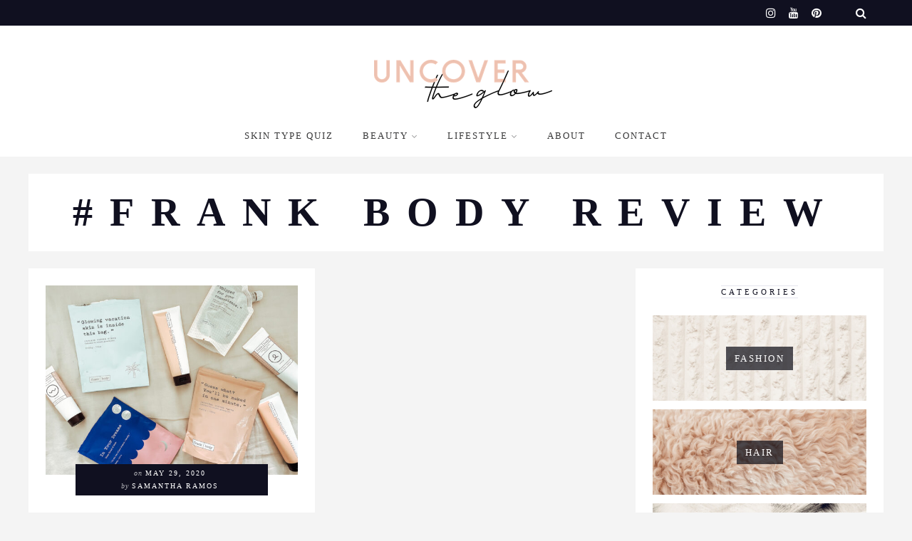

--- FILE ---
content_type: text/html; charset=UTF-8
request_url: https://uncovertheglow.com/tag/frank-body-review/
body_size: 22860
content:
<!DOCTYPE html>
<html lang="en-US">

<head>
	<meta charset="UTF-8">
	<meta name="viewport" content="width=device-width, initial-scale=1">
	<meta name="robots" content="index, follow, max-image-preview:large, max-snippet:-1, max-video-preview:-1">
	<style>img:is([sizes="auto" i], [sizes^="auto," i]) { contain-intrinsic-size: 3000px 1500px }</style>
	
            <script data-no-defer="1" data-ezscrex="false" data-cfasync="false" data-pagespeed-no-defer data-cookieconsent="ignore">
                var ctPublicFunctions = {"_ajax_nonce":"ef6a25c3d3","_rest_nonce":"f5e6a5d963","_ajax_url":"\/wp-admin\/admin-ajax.php","_rest_url":"https:\/\/uncovertheglow.com\/wp-json\/","data__cookies_type":"none","data__ajax_type":"rest","data__bot_detector_enabled":0,"data__frontend_data_log_enabled":1,"cookiePrefix":"","wprocket_detected":false,"host_url":"uncovertheglow.com","text__ee_click_to_select":"Click to select the whole data","text__ee_original_email":"The complete one is","text__ee_got_it":"Got it","text__ee_blocked":"Blocked","text__ee_cannot_connect":"Cannot connect","text__ee_cannot_decode":"Can not decode email. Unknown reason","text__ee_email_decoder":"CleanTalk email decoder","text__ee_wait_for_decoding":"The magic is on the way!","text__ee_decoding_process":"Please wait a few seconds while we decode the contact data."}
            </script>
        
            <script data-no-defer="1" data-ezscrex="false" data-cfasync="false" data-pagespeed-no-defer data-cookieconsent="ignore">
                var ctPublic = {"_ajax_nonce":"ef6a25c3d3","settings__forms__check_internal":"1","settings__forms__check_external":"1","settings__forms__force_protection":0,"settings__forms__search_test":"1","settings__forms__wc_add_to_cart":"0","settings__data__bot_detector_enabled":0,"settings__sfw__anti_crawler":0,"blog_home":"https:\/\/uncovertheglow.com\/","pixel__setting":"3","pixel__enabled":false,"pixel__url":"https:\/\/moderate6-v4.cleantalk.org\/pixel\/d3fe7e4e110380d4e00ad995ee8728d8.gif","data__email_check_before_post":"1","data__email_check_exist_post":0,"data__cookies_type":"none","data__key_is_ok":true,"data__visible_fields_required":true,"wl_brandname":"Anti-Spam by CleanTalk","wl_brandname_short":"CleanTalk","ct_checkjs_key":1690103745,"emailEncoderPassKey":"16d5891e3d87441064bd207f75d1876a","bot_detector_forms_excluded":"W10=","advancedCacheExists":false,"varnishCacheExists":false,"wc_ajax_add_to_cart":true}
            </script>
        
	<!-- This site is optimized with the Yoast SEO plugin v26.8 - https://yoast.com/product/yoast-seo-wordpress/ -->
	<title>frank body review Archives - Uncover the Glow</title>
	<link rel="canonical" href="https://uncovertheglow.com/tag/frank-body-review/">
	<meta property="og:locale" content="en_US">
	<meta property="og:type" content="article">
	<meta property="og:title" content="frank body review Archives - Uncover the Glow">
	<meta property="og:url" content="https://uncovertheglow.com/tag/frank-body-review/">
	<meta property="og:site_name" content="Uncover the Glow">
	<meta name="twitter:card" content="summary_large_image">
	<script type="application/ld+json" class="yoast-schema-graph">{"@context":"https://schema.org","@graph":[{"@type":"CollectionPage","@id":"https://uncovertheglow.com/tag/frank-body-review/","url":"https://uncovertheglow.com/tag/frank-body-review/","name":"frank body review Archives - Uncover the Glow","isPartOf":{"@id":"https://uncovertheglow.com/#website"},"primaryImageOfPage":{"@id":"https://uncovertheglow.com/tag/frank-body-review/#primaryimage"},"image":{"@id":"https://uncovertheglow.com/tag/frank-body-review/#primaryimage"},"thumbnailUrl":"https://uncovertheglow.com/wp-content/uploads/2020/05/Frank-Body-Products-Review-Uncover-the-Glow.jpg","breadcrumb":{"@id":"https://uncovertheglow.com/tag/frank-body-review/#breadcrumb"},"inLanguage":"en-US"},{"@type":"ImageObject","inLanguage":"en-US","@id":"https://uncovertheglow.com/tag/frank-body-review/#primaryimage","url":"https://uncovertheglow.com/wp-content/uploads/2020/05/Frank-Body-Products-Review-Uncover-the-Glow.jpg","contentUrl":"https://uncovertheglow.com/wp-content/uploads/2020/05/Frank-Body-Products-Review-Uncover-the-Glow.jpg","width":1200,"height":900,"caption":"Frank Body Products Review Uncover the Glow"},{"@type":"BreadcrumbList","@id":"https://uncovertheglow.com/tag/frank-body-review/#breadcrumb","itemListElement":[{"@type":"ListItem","position":1,"name":"Home","item":"https://uncovertheglow.com/"},{"@type":"ListItem","position":2,"name":"frank body review"}]},{"@type":"WebSite","@id":"https://uncovertheglow.com/#website","url":"https://uncovertheglow.com/","name":"Uncover the Glow","description":"Clean Beauty Product Reviews","publisher":{"@id":"https://uncovertheglow.com/#organization"},"potentialAction":[{"@type":"SearchAction","target":{"@type":"EntryPoint","urlTemplate":"https://uncovertheglow.com/?s={search_term_string}"},"query-input":{"@type":"PropertyValueSpecification","valueRequired":true,"valueName":"search_term_string"}}],"inLanguage":"en-US"},{"@type":"Organization","@id":"https://uncovertheglow.com/#organization","name":"Certifiably Obsessed","url":"https://uncovertheglow.com/","logo":{"@type":"ImageObject","inLanguage":"en-US","@id":"https://uncovertheglow.com/#/schema/logo/image/","url":"https://uncovertheglow.com/wp-content/uploads/2019/04/Logo-for-Website-Header.png","contentUrl":"https://uncovertheglow.com/wp-content/uploads/2019/04/Logo-for-Website-Header.png","width":500,"height":136,"caption":"Certifiably Obsessed"},"image":{"@id":"https://uncovertheglow.com/#/schema/logo/image/"}}]}</script>
	<!-- / Yoast SEO plugin. -->


<link rel="dns-prefetch" href="//www.googletagmanager.com">
<link rel="alternate" type="application/rss+xml" title="Uncover the Glow &raquo; Feed" href="https://uncovertheglow.com/feed/">
<link rel="alternate" type="application/rss+xml" title="Uncover the Glow &raquo; Comments Feed" href="https://uncovertheglow.com/comments/feed/">
<link rel="alternate" type="application/rss+xml" title="Uncover the Glow &raquo; frank body review Tag Feed" href="https://uncovertheglow.com/tag/frank-body-review/feed/">
		<!-- This site uses the Google Analytics by ExactMetrics plugin v8.11.1 - Using Analytics tracking - https://www.exactmetrics.com/ -->
							<script src="//www.googletagmanager.com/gtag/js?id=G-BWM9JK6Q7C" data-cfasync="false" data-wpfc-render="false" type="text/javascript" async></script>
			<script data-cfasync="false" data-wpfc-render="false" type="text/javascript">
				var em_version = '8.11.1';
				var em_track_user = true;
				var em_no_track_reason = '';
								var ExactMetricsDefaultLocations = {"page_location":"https:\/\/uncovertheglow.com\/tag\/frank-body-review\/"};
								if ( typeof ExactMetricsPrivacyGuardFilter === 'function' ) {
					var ExactMetricsLocations = (typeof ExactMetricsExcludeQuery === 'object') ? ExactMetricsPrivacyGuardFilter( ExactMetricsExcludeQuery ) : ExactMetricsPrivacyGuardFilter( ExactMetricsDefaultLocations );
				} else {
					var ExactMetricsLocations = (typeof ExactMetricsExcludeQuery === 'object') ? ExactMetricsExcludeQuery : ExactMetricsDefaultLocations;
				}

								var disableStrs = [
										'ga-disable-G-BWM9JK6Q7C',
									];

				/* Function to detect opted out users */
				function __gtagTrackerIsOptedOut() {
					for (var index = 0; index < disableStrs.length; index++) {
						if (document.cookie.indexOf(disableStrs[index] + '=true') > -1) {
							return true;
						}
					}

					return false;
				}

				/* Disable tracking if the opt-out cookie exists. */
				if (__gtagTrackerIsOptedOut()) {
					for (var index = 0; index < disableStrs.length; index++) {
						window[disableStrs[index]] = true;
					}
				}

				/* Opt-out function */
				function __gtagTrackerOptout() {
					for (var index = 0; index < disableStrs.length; index++) {
						document.cookie = disableStrs[index] + '=true; expires=Thu, 31 Dec 2099 23:59:59 UTC; path=/';
						window[disableStrs[index]] = true;
					}
				}

				if ('undefined' === typeof gaOptout) {
					function gaOptout() {
						__gtagTrackerOptout();
					}
				}
								window.dataLayer = window.dataLayer || [];

				window.ExactMetricsDualTracker = {
					helpers: {},
					trackers: {},
				};
				if (em_track_user) {
					function __gtagDataLayer() {
						dataLayer.push(arguments);
					}

					function __gtagTracker(type, name, parameters) {
						if (!parameters) {
							parameters = {};
						}

						if (parameters.send_to) {
							__gtagDataLayer.apply(null, arguments);
							return;
						}

						if (type === 'event') {
														parameters.send_to = exactmetrics_frontend.v4_id;
							var hookName = name;
							if (typeof parameters['event_category'] !== 'undefined') {
								hookName = parameters['event_category'] + ':' + name;
							}

							if (typeof ExactMetricsDualTracker.trackers[hookName] !== 'undefined') {
								ExactMetricsDualTracker.trackers[hookName](parameters);
							} else {
								__gtagDataLayer('event', name, parameters);
							}
							
						} else {
							__gtagDataLayer.apply(null, arguments);
						}
					}

					__gtagTracker('js', new Date());
					__gtagTracker('set', {
						'developer_id.dNDMyYj': true,
											});
					if ( ExactMetricsLocations.page_location ) {
						__gtagTracker('set', ExactMetricsLocations);
					}
										__gtagTracker('config', 'G-BWM9JK6Q7C', {"forceSSL":"true"} );
										window.gtag = __gtagTracker;										(function () {
						/* https://developers.google.com/analytics/devguides/collection/analyticsjs/ */
						/* ga and __gaTracker compatibility shim. */
						var noopfn = function () {
							return null;
						};
						var newtracker = function () {
							return new Tracker();
						};
						var Tracker = function () {
							return null;
						};
						var p = Tracker.prototype;
						p.get = noopfn;
						p.set = noopfn;
						p.send = function () {
							var args = Array.prototype.slice.call(arguments);
							args.unshift('send');
							__gaTracker.apply(null, args);
						};
						var __gaTracker = function () {
							var len = arguments.length;
							if (len === 0) {
								return;
							}
							var f = arguments[len - 1];
							if (typeof f !== 'object' || f === null || typeof f.hitCallback !== 'function') {
								if ('send' === arguments[0]) {
									var hitConverted, hitObject = false, action;
									if ('event' === arguments[1]) {
										if ('undefined' !== typeof arguments[3]) {
											hitObject = {
												'eventAction': arguments[3],
												'eventCategory': arguments[2],
												'eventLabel': arguments[4],
												'value': arguments[5] ? arguments[5] : 1,
											}
										}
									}
									if ('pageview' === arguments[1]) {
										if ('undefined' !== typeof arguments[2]) {
											hitObject = {
												'eventAction': 'page_view',
												'page_path': arguments[2],
											}
										}
									}
									if (typeof arguments[2] === 'object') {
										hitObject = arguments[2];
									}
									if (typeof arguments[5] === 'object') {
										Object.assign(hitObject, arguments[5]);
									}
									if ('undefined' !== typeof arguments[1].hitType) {
										hitObject = arguments[1];
										if ('pageview' === hitObject.hitType) {
											hitObject.eventAction = 'page_view';
										}
									}
									if (hitObject) {
										action = 'timing' === arguments[1].hitType ? 'timing_complete' : hitObject.eventAction;
										hitConverted = mapArgs(hitObject);
										__gtagTracker('event', action, hitConverted);
									}
								}
								return;
							}

							function mapArgs(args) {
								var arg, hit = {};
								var gaMap = {
									'eventCategory': 'event_category',
									'eventAction': 'event_action',
									'eventLabel': 'event_label',
									'eventValue': 'event_value',
									'nonInteraction': 'non_interaction',
									'timingCategory': 'event_category',
									'timingVar': 'name',
									'timingValue': 'value',
									'timingLabel': 'event_label',
									'page': 'page_path',
									'location': 'page_location',
									'title': 'page_title',
									'referrer' : 'page_referrer',
								};
								for (arg in args) {
																		if (!(!args.hasOwnProperty(arg) || !gaMap.hasOwnProperty(arg))) {
										hit[gaMap[arg]] = args[arg];
									} else {
										hit[arg] = args[arg];
									}
								}
								return hit;
							}

							try {
								f.hitCallback();
							} catch (ex) {
							}
						};
						__gaTracker.create = newtracker;
						__gaTracker.getByName = newtracker;
						__gaTracker.getAll = function () {
							return [];
						};
						__gaTracker.remove = noopfn;
						__gaTracker.loaded = true;
						window['__gaTracker'] = __gaTracker;
					})();
									} else {
										console.log("");
					(function () {
						function __gtagTracker() {
							return null;
						}

						window['__gtagTracker'] = __gtagTracker;
						window['gtag'] = __gtagTracker;
					})();
									}
			</script>
							<!-- / Google Analytics by ExactMetrics -->
		<script type="text/javascript">
/* <![CDATA[ */
window._wpemojiSettings = {"baseUrl":"https:\/\/s.w.org\/images\/core\/emoji\/16.0.1\/72x72\/","ext":".png","svgUrl":"https:\/\/s.w.org\/images\/core\/emoji\/16.0.1\/svg\/","svgExt":".svg","source":{"concatemoji":"https:\/\/uncovertheglow.com\/wp-includes\/js\/wp-emoji-release.min.js?ver=6.8.3"}};
/*! This file is auto-generated */
!function(s,n){var o,i,e;function c(e){try{var t={supportTests:e,timestamp:(new Date).valueOf()};sessionStorage.setItem(o,JSON.stringify(t))}catch(e){}}function p(e,t,n){e.clearRect(0,0,e.canvas.width,e.canvas.height),e.fillText(t,0,0);var t=new Uint32Array(e.getImageData(0,0,e.canvas.width,e.canvas.height).data),a=(e.clearRect(0,0,e.canvas.width,e.canvas.height),e.fillText(n,0,0),new Uint32Array(e.getImageData(0,0,e.canvas.width,e.canvas.height).data));return t.every(function(e,t){return e===a[t]})}function u(e,t){e.clearRect(0,0,e.canvas.width,e.canvas.height),e.fillText(t,0,0);for(var n=e.getImageData(16,16,1,1),a=0;a<n.data.length;a++)if(0!==n.data[a])return!1;return!0}function f(e,t,n,a){switch(t){case"flag":return n(e,"\ud83c\udff3\ufe0f\u200d\u26a7\ufe0f","\ud83c\udff3\ufe0f\u200b\u26a7\ufe0f")?!1:!n(e,"\ud83c\udde8\ud83c\uddf6","\ud83c\udde8\u200b\ud83c\uddf6")&&!n(e,"\ud83c\udff4\udb40\udc67\udb40\udc62\udb40\udc65\udb40\udc6e\udb40\udc67\udb40\udc7f","\ud83c\udff4\u200b\udb40\udc67\u200b\udb40\udc62\u200b\udb40\udc65\u200b\udb40\udc6e\u200b\udb40\udc67\u200b\udb40\udc7f");case"emoji":return!a(e,"\ud83e\udedf")}return!1}function g(e,t,n,a){var r="undefined"!=typeof WorkerGlobalScope&&self instanceof WorkerGlobalScope?new OffscreenCanvas(300,150):s.createElement("canvas"),o=r.getContext("2d",{willReadFrequently:!0}),i=(o.textBaseline="top",o.font="600 32px Arial",{});return e.forEach(function(e){i[e]=t(o,e,n,a)}),i}function t(e){var t=s.createElement("script");t.src=e,t.defer=!0,s.head.appendChild(t)}"undefined"!=typeof Promise&&(o="wpEmojiSettingsSupports",i=["flag","emoji"],n.supports={everything:!0,everythingExceptFlag:!0},e=new Promise(function(e){s.addEventListener("DOMContentLoaded",e,{once:!0})}),new Promise(function(t){var n=function(){try{var e=JSON.parse(sessionStorage.getItem(o));if("object"==typeof e&&"number"==typeof e.timestamp&&(new Date).valueOf()<e.timestamp+604800&&"object"==typeof e.supportTests)return e.supportTests}catch(e){}return null}();if(!n){if("undefined"!=typeof Worker&&"undefined"!=typeof OffscreenCanvas&&"undefined"!=typeof URL&&URL.createObjectURL&&"undefined"!=typeof Blob)try{var e="postMessage("+g.toString()+"("+[JSON.stringify(i),f.toString(),p.toString(),u.toString()].join(",")+"));",a=new Blob([e],{type:"text/javascript"}),r=new Worker(URL.createObjectURL(a),{name:"wpTestEmojiSupports"});return void(r.onmessage=function(e){c(n=e.data),r.terminate(),t(n)})}catch(e){}c(n=g(i,f,p,u))}t(n)}).then(function(e){for(var t in e)n.supports[t]=e[t],n.supports.everything=n.supports.everything&&n.supports[t],"flag"!==t&&(n.supports.everythingExceptFlag=n.supports.everythingExceptFlag&&n.supports[t]);n.supports.everythingExceptFlag=n.supports.everythingExceptFlag&&!n.supports.flag,n.DOMReady=!1,n.readyCallback=function(){n.DOMReady=!0}}).then(function(){return e}).then(function(){var e;n.supports.everything||(n.readyCallback(),(e=n.source||{}).concatemoji?t(e.concatemoji):e.wpemoji&&e.twemoji&&(t(e.twemoji),t(e.wpemoji)))}))}((window,document),window._wpemojiSettings);
/* ]]> */
</script>
<link rel="stylesheet" id="spoon-shortcodes-css" href="https://uncovertheglow.com/wp-content/plugins/marni-shortcodes/css/shortcodes.css?ver=screen" type="text/css" media="all">
<link rel="stylesheet" id="sbi_styles-css" href="https://uncovertheglow.com/wp-content/plugins/instagram-feed/css/sbi-styles.min.css?ver=6.10.0" type="text/css" media="all">
<style id="wp-emoji-styles-inline-css" type="text/css">

	img.wp-smiley, img.emoji {
		display: inline !important;
		border: none !important;
		box-shadow: none !important;
		height: 1em !important;
		width: 1em !important;
		margin: 0 0.07em !important;
		vertical-align: -0.1em !important;
		background: none !important;
		padding: 0 !important;
	}
</style>
<link rel="stylesheet" id="wp-block-library-css" href="https://uncovertheglow.com/wp-includes/css/dist/block-library/style.min.css?ver=6.8.3" type="text/css" media="all">
<style id="classic-theme-styles-inline-css" type="text/css">
/*! This file is auto-generated */
.wp-block-button__link{color:#fff;background-color:#32373c;border-radius:9999px;box-shadow:none;text-decoration:none;padding:calc(.667em + 2px) calc(1.333em + 2px);font-size:1.125em}.wp-block-file__button{background:#32373c;color:#fff;text-decoration:none}
</style>
<style id="global-styles-inline-css" type="text/css">
:root{--wp--preset--aspect-ratio--square: 1;--wp--preset--aspect-ratio--4-3: 4/3;--wp--preset--aspect-ratio--3-4: 3/4;--wp--preset--aspect-ratio--3-2: 3/2;--wp--preset--aspect-ratio--2-3: 2/3;--wp--preset--aspect-ratio--16-9: 16/9;--wp--preset--aspect-ratio--9-16: 9/16;--wp--preset--color--black: #000000;--wp--preset--color--cyan-bluish-gray: #abb8c3;--wp--preset--color--white: #ffffff;--wp--preset--color--pale-pink: #f78da7;--wp--preset--color--vivid-red: #cf2e2e;--wp--preset--color--luminous-vivid-orange: #ff6900;--wp--preset--color--luminous-vivid-amber: #fcb900;--wp--preset--color--light-green-cyan: #7bdcb5;--wp--preset--color--vivid-green-cyan: #00d084;--wp--preset--color--pale-cyan-blue: #8ed1fc;--wp--preset--color--vivid-cyan-blue: #0693e3;--wp--preset--color--vivid-purple: #9b51e0;--wp--preset--color--grey: #a9a9ac;--wp--preset--color--anthracite: #3A3A3B;--wp--preset--color--almostblack: #101020;--wp--preset--gradient--vivid-cyan-blue-to-vivid-purple: linear-gradient(135deg,rgba(6,147,227,1) 0%,rgb(155,81,224) 100%);--wp--preset--gradient--light-green-cyan-to-vivid-green-cyan: linear-gradient(135deg,rgb(122,220,180) 0%,rgb(0,208,130) 100%);--wp--preset--gradient--luminous-vivid-amber-to-luminous-vivid-orange: linear-gradient(135deg,rgba(252,185,0,1) 0%,rgba(255,105,0,1) 100%);--wp--preset--gradient--luminous-vivid-orange-to-vivid-red: linear-gradient(135deg,rgba(255,105,0,1) 0%,rgb(207,46,46) 100%);--wp--preset--gradient--very-light-gray-to-cyan-bluish-gray: linear-gradient(135deg,rgb(238,238,238) 0%,rgb(169,184,195) 100%);--wp--preset--gradient--cool-to-warm-spectrum: linear-gradient(135deg,rgb(74,234,220) 0%,rgb(151,120,209) 20%,rgb(207,42,186) 40%,rgb(238,44,130) 60%,rgb(251,105,98) 80%,rgb(254,248,76) 100%);--wp--preset--gradient--blush-light-purple: linear-gradient(135deg,rgb(255,206,236) 0%,rgb(152,150,240) 100%);--wp--preset--gradient--blush-bordeaux: linear-gradient(135deg,rgb(254,205,165) 0%,rgb(254,45,45) 50%,rgb(107,0,62) 100%);--wp--preset--gradient--luminous-dusk: linear-gradient(135deg,rgb(255,203,112) 0%,rgb(199,81,192) 50%,rgb(65,88,208) 100%);--wp--preset--gradient--pale-ocean: linear-gradient(135deg,rgb(255,245,203) 0%,rgb(182,227,212) 50%,rgb(51,167,181) 100%);--wp--preset--gradient--electric-grass: linear-gradient(135deg,rgb(202,248,128) 0%,rgb(113,206,126) 100%);--wp--preset--gradient--midnight: linear-gradient(135deg,rgb(2,3,129) 0%,rgb(40,116,252) 100%);--wp--preset--font-size--small: 12px;--wp--preset--font-size--medium: 20px;--wp--preset--font-size--large: 36px;--wp--preset--font-size--x-large: 42px;--wp--preset--font-size--regular: 16px;--wp--preset--font-size--larger: 50px;--wp--preset--spacing--20: 0.44rem;--wp--preset--spacing--30: 0.67rem;--wp--preset--spacing--40: 1rem;--wp--preset--spacing--50: 1.5rem;--wp--preset--spacing--60: 2.25rem;--wp--preset--spacing--70: 3.38rem;--wp--preset--spacing--80: 5.06rem;--wp--preset--shadow--natural: 6px 6px 9px rgba(0, 0, 0, 0.2);--wp--preset--shadow--deep: 12px 12px 50px rgba(0, 0, 0, 0.4);--wp--preset--shadow--sharp: 6px 6px 0px rgba(0, 0, 0, 0.2);--wp--preset--shadow--outlined: 6px 6px 0px -3px rgba(255, 255, 255, 1), 6px 6px rgba(0, 0, 0, 1);--wp--preset--shadow--crisp: 6px 6px 0px rgba(0, 0, 0, 1);}:where(.is-layout-flex){gap: 0.5em;}:where(.is-layout-grid){gap: 0.5em;}body .is-layout-flex{display: flex;}.is-layout-flex{flex-wrap: wrap;align-items: center;}.is-layout-flex > :is(*, div){margin: 0;}body .is-layout-grid{display: grid;}.is-layout-grid > :is(*, div){margin: 0;}:where(.wp-block-columns.is-layout-flex){gap: 2em;}:where(.wp-block-columns.is-layout-grid){gap: 2em;}:where(.wp-block-post-template.is-layout-flex){gap: 1.25em;}:where(.wp-block-post-template.is-layout-grid){gap: 1.25em;}.has-black-color{color: var(--wp--preset--color--black) !important;}.has-cyan-bluish-gray-color{color: var(--wp--preset--color--cyan-bluish-gray) !important;}.has-white-color{color: var(--wp--preset--color--white) !important;}.has-pale-pink-color{color: var(--wp--preset--color--pale-pink) !important;}.has-vivid-red-color{color: var(--wp--preset--color--vivid-red) !important;}.has-luminous-vivid-orange-color{color: var(--wp--preset--color--luminous-vivid-orange) !important;}.has-luminous-vivid-amber-color{color: var(--wp--preset--color--luminous-vivid-amber) !important;}.has-light-green-cyan-color{color: var(--wp--preset--color--light-green-cyan) !important;}.has-vivid-green-cyan-color{color: var(--wp--preset--color--vivid-green-cyan) !important;}.has-pale-cyan-blue-color{color: var(--wp--preset--color--pale-cyan-blue) !important;}.has-vivid-cyan-blue-color{color: var(--wp--preset--color--vivid-cyan-blue) !important;}.has-vivid-purple-color{color: var(--wp--preset--color--vivid-purple) !important;}.has-black-background-color{background-color: var(--wp--preset--color--black) !important;}.has-cyan-bluish-gray-background-color{background-color: var(--wp--preset--color--cyan-bluish-gray) !important;}.has-white-background-color{background-color: var(--wp--preset--color--white) !important;}.has-pale-pink-background-color{background-color: var(--wp--preset--color--pale-pink) !important;}.has-vivid-red-background-color{background-color: var(--wp--preset--color--vivid-red) !important;}.has-luminous-vivid-orange-background-color{background-color: var(--wp--preset--color--luminous-vivid-orange) !important;}.has-luminous-vivid-amber-background-color{background-color: var(--wp--preset--color--luminous-vivid-amber) !important;}.has-light-green-cyan-background-color{background-color: var(--wp--preset--color--light-green-cyan) !important;}.has-vivid-green-cyan-background-color{background-color: var(--wp--preset--color--vivid-green-cyan) !important;}.has-pale-cyan-blue-background-color{background-color: var(--wp--preset--color--pale-cyan-blue) !important;}.has-vivid-cyan-blue-background-color{background-color: var(--wp--preset--color--vivid-cyan-blue) !important;}.has-vivid-purple-background-color{background-color: var(--wp--preset--color--vivid-purple) !important;}.has-black-border-color{border-color: var(--wp--preset--color--black) !important;}.has-cyan-bluish-gray-border-color{border-color: var(--wp--preset--color--cyan-bluish-gray) !important;}.has-white-border-color{border-color: var(--wp--preset--color--white) !important;}.has-pale-pink-border-color{border-color: var(--wp--preset--color--pale-pink) !important;}.has-vivid-red-border-color{border-color: var(--wp--preset--color--vivid-red) !important;}.has-luminous-vivid-orange-border-color{border-color: var(--wp--preset--color--luminous-vivid-orange) !important;}.has-luminous-vivid-amber-border-color{border-color: var(--wp--preset--color--luminous-vivid-amber) !important;}.has-light-green-cyan-border-color{border-color: var(--wp--preset--color--light-green-cyan) !important;}.has-vivid-green-cyan-border-color{border-color: var(--wp--preset--color--vivid-green-cyan) !important;}.has-pale-cyan-blue-border-color{border-color: var(--wp--preset--color--pale-cyan-blue) !important;}.has-vivid-cyan-blue-border-color{border-color: var(--wp--preset--color--vivid-cyan-blue) !important;}.has-vivid-purple-border-color{border-color: var(--wp--preset--color--vivid-purple) !important;}.has-vivid-cyan-blue-to-vivid-purple-gradient-background{background: var(--wp--preset--gradient--vivid-cyan-blue-to-vivid-purple) !important;}.has-light-green-cyan-to-vivid-green-cyan-gradient-background{background: var(--wp--preset--gradient--light-green-cyan-to-vivid-green-cyan) !important;}.has-luminous-vivid-amber-to-luminous-vivid-orange-gradient-background{background: var(--wp--preset--gradient--luminous-vivid-amber-to-luminous-vivid-orange) !important;}.has-luminous-vivid-orange-to-vivid-red-gradient-background{background: var(--wp--preset--gradient--luminous-vivid-orange-to-vivid-red) !important;}.has-very-light-gray-to-cyan-bluish-gray-gradient-background{background: var(--wp--preset--gradient--very-light-gray-to-cyan-bluish-gray) !important;}.has-cool-to-warm-spectrum-gradient-background{background: var(--wp--preset--gradient--cool-to-warm-spectrum) !important;}.has-blush-light-purple-gradient-background{background: var(--wp--preset--gradient--blush-light-purple) !important;}.has-blush-bordeaux-gradient-background{background: var(--wp--preset--gradient--blush-bordeaux) !important;}.has-luminous-dusk-gradient-background{background: var(--wp--preset--gradient--luminous-dusk) !important;}.has-pale-ocean-gradient-background{background: var(--wp--preset--gradient--pale-ocean) !important;}.has-electric-grass-gradient-background{background: var(--wp--preset--gradient--electric-grass) !important;}.has-midnight-gradient-background{background: var(--wp--preset--gradient--midnight) !important;}.has-small-font-size{font-size: var(--wp--preset--font-size--small) !important;}.has-medium-font-size{font-size: var(--wp--preset--font-size--medium) !important;}.has-large-font-size{font-size: var(--wp--preset--font-size--large) !important;}.has-x-large-font-size{font-size: var(--wp--preset--font-size--x-large) !important;}
:where(.wp-block-post-template.is-layout-flex){gap: 1.25em;}:where(.wp-block-post-template.is-layout-grid){gap: 1.25em;}
:where(.wp-block-columns.is-layout-flex){gap: 2em;}:where(.wp-block-columns.is-layout-grid){gap: 2em;}
:root :where(.wp-block-pullquote){font-size: 1.5em;line-height: 1.6;}
</style>
<link rel="stylesheet" id="dashicons-css" href="https://uncovertheglow.com/wp-includes/css/dashicons.min.css?ver=6.8.3" type="text/css" media="all">
<link rel="stylesheet" id="admin-bar-css" href="https://uncovertheglow.com/wp-includes/css/admin-bar.min.css?ver=6.8.3" type="text/css" media="all">
<style id="admin-bar-inline-css" type="text/css">

    /* Hide CanvasJS credits for P404 charts specifically */
    #p404RedirectChart .canvasjs-chart-credit {
        display: none !important;
    }
    
    #p404RedirectChart canvas {
        border-radius: 6px;
    }

    .p404-redirect-adminbar-weekly-title {
        font-weight: bold;
        font-size: 14px;
        color: #fff;
        margin-bottom: 6px;
    }

    #wpadminbar #wp-admin-bar-p404_free_top_button .ab-icon:before {
        content: "\f103";
        color: #dc3545;
        top: 3px;
    }
    
    #wp-admin-bar-p404_free_top_button .ab-item {
        min-width: 80px !important;
        padding: 0px !important;
    }
    
    /* Ensure proper positioning and z-index for P404 dropdown */
    .p404-redirect-adminbar-dropdown-wrap { 
        min-width: 0; 
        padding: 0;
        position: static !important;
    }
    
    #wpadminbar #wp-admin-bar-p404_free_top_button_dropdown {
        position: static !important;
    }
    
    #wpadminbar #wp-admin-bar-p404_free_top_button_dropdown .ab-item {
        padding: 0 !important;
        margin: 0 !important;
    }
    
    .p404-redirect-dropdown-container {
        min-width: 340px;
        padding: 18px 18px 12px 18px;
        background: #23282d !important;
        color: #fff;
        border-radius: 12px;
        box-shadow: 0 8px 32px rgba(0,0,0,0.25);
        margin-top: 10px;
        position: relative !important;
        z-index: 999999 !important;
        display: block !important;
        border: 1px solid #444;
    }
    
    /* Ensure P404 dropdown appears on hover */
    #wpadminbar #wp-admin-bar-p404_free_top_button .p404-redirect-dropdown-container { 
        display: none !important;
    }
    
    #wpadminbar #wp-admin-bar-p404_free_top_button:hover .p404-redirect-dropdown-container { 
        display: block !important;
    }
    
    #wpadminbar #wp-admin-bar-p404_free_top_button:hover #wp-admin-bar-p404_free_top_button_dropdown .p404-redirect-dropdown-container {
        display: block !important;
    }
    
    .p404-redirect-card {
        background: #2c3338;
        border-radius: 8px;
        padding: 18px 18px 12px 18px;
        box-shadow: 0 2px 8px rgba(0,0,0,0.07);
        display: flex;
        flex-direction: column;
        align-items: flex-start;
        border: 1px solid #444;
    }
    
    .p404-redirect-btn {
        display: inline-block;
        background: #dc3545;
        color: #fff !important;
        font-weight: bold;
        padding: 5px 22px;
        border-radius: 8px;
        text-decoration: none;
        font-size: 17px;
        transition: background 0.2s, box-shadow 0.2s;
        margin-top: 8px;
        box-shadow: 0 2px 8px rgba(220,53,69,0.15);
        text-align: center;
        line-height: 1.6;
    }
    
    .p404-redirect-btn:hover {
        background: #c82333;
        color: #fff !important;
        box-shadow: 0 4px 16px rgba(220,53,69,0.25);
    }
    
    /* Prevent conflicts with other admin bar dropdowns */
    #wpadminbar .ab-top-menu > li:hover > .ab-item,
    #wpadminbar .ab-top-menu > li.hover > .ab-item {
        z-index: auto;
    }
    
    #wpadminbar #wp-admin-bar-p404_free_top_button:hover > .ab-item {
        z-index: 999998 !important;
    }
    
</style>
<link rel="stylesheet" id="cleantalk-public-css-css" href="https://uncovertheglow.com/wp-content/plugins/cleantalk-spam-protect/css/cleantalk-public.min.css?ver=6.70.1_1766180284" type="text/css" media="all">
<link rel="stylesheet" id="cleantalk-email-decoder-css-css" href="https://uncovertheglow.com/wp-content/plugins/cleantalk-spam-protect/css/cleantalk-email-decoder.min.css?ver=6.70.1_1766180284" type="text/css" media="all">
<link rel="stylesheet" id="contact-form-7-css" href="https://uncovertheglow.com/wp-content/plugins/contact-form-7/includes/css/styles.css?ver=6.1.4" type="text/css" media="all">
<link rel="stylesheet" id="ppress-frontend-css" href="https://uncovertheglow.com/wp-content/plugins/wp-user-avatar/assets/css/frontend.min.css?ver=4.16.8" type="text/css" media="all">
<link rel="stylesheet" id="ppress-flatpickr-css" href="https://uncovertheglow.com/wp-content/plugins/wp-user-avatar/assets/flatpickr/flatpickr.min.css?ver=4.16.8" type="text/css" media="all">
<link rel="stylesheet" id="ppress-select2-css" href="https://uncovertheglow.com/wp-content/plugins/wp-user-avatar/assets/select2/select2.min.css?ver=6.8.3" type="text/css" media="all">
<link rel="stylesheet" id="wp-components-css" href="https://uncovertheglow.com/wp-includes/css/dist/components/style.min.css?ver=6.8.3" type="text/css" media="all">
<link rel="stylesheet" id="godaddy-styles-css" href="https://uncovertheglow.com/wp-content/mu-plugins/vendor/wpex/godaddy-launch/includes/Dependencies/GoDaddy/Styles/build/latest.css?ver=2.0.2" type="text/css" media="all">
<link rel="stylesheet" id="font-awesome-css" href="https://uncovertheglow.com/wp-content/themes/marni/fonts/fontawesome/css/font-awesome.min.css?ver=screen" type="text/css" media="all">
<link rel="stylesheet" id="iconfont-pe-stroke-css" href="https://uncovertheglow.com/wp-content/themes/marni/fonts/pe-icon-7-stroke/css/pe-icon-7-stroke.css?ver=screen" type="text/css" media="all">
<link rel="stylesheet" id="iconfont-pe-stroke-helper-css" href="https://uncovertheglow.com/wp-content/themes/marni/fonts/pe-icon-7-stroke/css/helper.css?ver=screen" type="text/css" media="all">
<link rel="stylesheet" id="owl-carousel-css" href="https://uncovertheglow.com/wp-content/themes/marni/css/owl.carousel.min.css?ver=screen" type="text/css" media="all">
<link rel="stylesheet" id="lightbox-css" href="https://uncovertheglow.com/wp-content/themes/marni/css/magnific-popup.css?ver=screen" type="text/css" media="all">
<link rel="stylesheet" id="slicknav-css" href="https://uncovertheglow.com/wp-content/themes/marni/css/slicknav.css?ver=screen" type="text/css" media="all">
<link rel="stylesheet" id="marni-style-css" href="https://uncovertheglow.com/wp-content/themes/marni/style.css?ver=6.8.3" type="text/css" media="all">
<script type="text/javascript" src="https://uncovertheglow.com/wp-content/plugins/google-analytics-dashboard-for-wp/assets/js/frontend-gtag.min.js?ver=8.11.1" id="exactmetrics-frontend-script-js" async="async" data-wp-strategy="async"></script>
<script data-cfasync="false" data-wpfc-render="false" type="text/javascript" id="exactmetrics-frontend-script-js-extra">/* <![CDATA[ */
var exactmetrics_frontend = {"js_events_tracking":"true","download_extensions":"zip,mp3,mpeg,pdf,docx,pptx,xlsx,rar","inbound_paths":"[{\"path\":\"\\\/go\\\/\",\"label\":\"affiliate\"},{\"path\":\"\\\/recommend\\\/\",\"label\":\"affiliate\"}]","home_url":"https:\/\/uncovertheglow.com","hash_tracking":"false","v4_id":"G-BWM9JK6Q7C"};/* ]]> */
</script>
<script type="text/javascript" src="https://uncovertheglow.com/wp-content/plugins/cleantalk-spam-protect/js/apbct-public-bundle_full-protection_gathering.min.js?ver=6.70.1_1766180284" id="apbct-public-bundle_full-protection_gathering.min-js-js"></script>
<script type="text/javascript" src="https://uncovertheglow.com/wp-includes/js/jquery/jquery.min.js?ver=3.7.1" id="jquery-core-js"></script>
<script type="text/javascript" src="https://uncovertheglow.com/wp-includes/js/jquery/jquery-migrate.min.js?ver=3.4.1" id="jquery-migrate-js"></script>
<script type="text/javascript" src="https://uncovertheglow.com/wp-content/plugins/wp-user-avatar/assets/flatpickr/flatpickr.min.js?ver=4.16.8" id="ppress-flatpickr-js"></script>
<script type="text/javascript" src="https://uncovertheglow.com/wp-content/plugins/wp-user-avatar/assets/select2/select2.min.js?ver=4.16.8" id="ppress-select2-js"></script>
<link rel="https://api.w.org/" href="https://uncovertheglow.com/wp-json/"><link rel="alternate" title="JSON" type="application/json" href="https://uncovertheglow.com/wp-json/wp/v2/tags/823"><link rel="EditURI" type="application/rsd+xml" title="RSD" href="https://uncovertheglow.com/xmlrpc.php?rsd">
<meta name="generator" content="Site Kit by Google 1.170.0"><script async src="//pagead2.googlesyndication.com/pagead/js/adsbygoogle.js"></script>
<script>
     (adsbygoogle = window.adsbygoogle || []).push({
          google_ad_client: "ca-pub-8792255186109974",
          enable_page_level_ads: true
     });
</script>

<meta name="p:domain_verify" content="b1749e5be776079b4713696a21da54a9">
<!-- Google AdSense meta tags added by Site Kit -->
<meta name="google-adsense-platform-account" content="ca-host-pub-2644536267352236">
<meta name="google-adsense-platform-domain" content="sitekit.withgoogle.com">
<!-- End Google AdSense meta tags added by Site Kit -->
<style type="text/css" id="custom-background-css">
body.custom-background { background-color: #f4f4f4; }
</style>
	<!-- Google tag (gtag.js) -->
<script async src="https://www.googletagmanager.com/gtag/js?id=G-XN8BPRVMS9"></script>
<script>
  window.dataLayer = window.dataLayer || [];
  function gtag(){dataLayer.push(arguments);}
  gtag('js', new Date());

  gtag('config', 'G-XN8BPRVMS9');
</script><script>
  (function(w, d, t, h, s, n) {
    w.FlodeskObject = n;
    var fn = function() {
      (w[n].q = w[n].q || []).push(arguments);
    };
    w[n] = w[n] || fn;
    var f = d.getElementsByTagName(t)[0];
    var v = '?v=' + Math.floor(new Date().getTime() / (120 * 1000)) * 60;
    var sm = d.createElement(t);
    sm.async = true;
    sm.type = 'module';
    sm.src = h + s + '.mjs' + v;
    f.parentNode.insertBefore(sm, f);
    var sn = d.createElement(t);
    sn.async = true;
    sn.noModule = true;
    sn.src = h + s + '.js' + v;
    f.parentNode.insertBefore(sn, f);
  })(window, document, 'script', 'https://assets.flodesk.com', '/universal', 'fd');
</script>
<script>
  window.fd('form', {
    formId: '62ffa62ca72e507348a31e79'
  });
</script><link rel="icon" href="https://uncovertheglow.com/wp-content/uploads/2019/04/cropped-Faviccon-Light-32x32.png" sizes="32x32">
<link rel="icon" href="https://uncovertheglow.com/wp-content/uploads/2019/04/cropped-Faviccon-Light-192x192.png" sizes="192x192">
<link rel="apple-touch-icon" href="https://uncovertheglow.com/wp-content/uploads/2019/04/cropped-Faviccon-Light-180x180.png">
<meta name="msapplication-TileImage" content="https://uncovertheglow.com/wp-content/uploads/2019/04/cropped-Faviccon-Light-270x270.png">
   

<style type="text/css">

	 

	.menu-logo-centered li.menu-item:nth-child(-n+3),
	.menu-logo-centered li.page_item:nth-child(-n+3) {
  		order: 0; 
	}

	.menu-logo-centered .menu-item-logo {
	  	order: 1;
		}

	.menu-logo-centered .menu-item,
	.menu-logo-centered .page_item  {
	  	order: 2; 
	}

	
	
	
			.promoboxes .overlay-content {
			padding-left: 18px;
		} 

	
	
			.custom-bg-color,
		.no-sidebar .entry-content .alignwide.custom-bg-color,
		.no-sidebar .entry-content .alignfull.custom-bg-color {
			background-color: #f4f4f4;
			}


			


</style>

		<style type="text/css" id="wp-custom-css">
			.site-title img {
    margin-bottom: -3px;
    margin-left: 10px;
}		</style>
		<style id="kirki-inline-styles">.footer-logo img{max-height:-999999999px;}.owl-item, .owl-carousel .owl-stage-outer{height:540px;}.owl-dots{display:flex;}.home .post-list .tnail{flex-basis:40%;}.archive .post-list .tnail{flex-basis:40%;}.category-header.overlay{min-height:360px;}.entry-header.overlay{min-height:720px;}.single .site-content.fullwidth-narrow{max-width:1056px;}.footer-info-wrap,.search-field,.widget_recent_comments .comment-author-link,.widget_recent_comments .recentcomments a,body,cite.fn,input,p,select,textarea{font-family:Lato;font-size:18px;font-weight:300;letter-spacing:0px;line-height:1.75em;}.content-box-wysiwyg.heading,.dropcap,.post-title-small,.wp-block-cover-image-text,h1,h2,h3,h4,h5,h6{font-family:Playfair Display;font-weight:400;text-transform:none;}.page-title{font-size:3.125em;line-height:1.1em;}.archive-page-title{font-family:Lato;font-size:3.125em;font-weight:700;letter-spacing:24px;line-height:1.1em;text-transform:uppercase;}.entry-title{font-size:1.618em;line-height:1.3em;}.single .entry-title{font-size:2.618em;line-height:1.2em;}.post-title-small,.wpp-post-title{font-size:1.1em;line-height:1.4em;}h1{font-size:3.125em;line-height:1.1em;}h2{font-size:2.618em;line-height:1.2em;}h3{font-size:1.931em;line-height:1.2em;}h4{font-size:1.618em;line-height:1.75em;}h5{font-size:1.194em;line-height:1.75em;}h6{font-size:1em;line-height:1.75em;}#reply-title,.comments-title,.section-title,.widget-title{font-family:Lato;font-size:0.6em;font-weight:400;letter-spacing:4px;line-height:1em;text-transform:uppercase;}.entry-meta, .post-info, .post-info-small .post-info a, .categories a{font-family:Lato;font-weight:400;letter-spacing:2px;text-transform:uppercase;}.post-date.pretty-date, .popular-post-thumb-small::before, .popular-post-thumb-small::before, li.show-counter .popular-post-text::before{font-family:Lato;font-weight:700;text-transform:uppercase;}.post-info .serif-italic{font-family:Merriweather;font-size:1em;font-weight:400;font-style:italic;letter-spacing:1px;}.post-tag{font-family:Lato;font-size:11px;font-weight:300;font-style:italic;line-height:19px;background-color:#101020;}.post-tag .post-tag-hashtag, .post-tags a, .post-tags a:link, .post-tags a:active, .post-tags a:focus, .post-tags a:visited{color:#ffffff;}.main-navigation{font-family:Lato;font-size:0.7em;font-weight:400;letter-spacing:2px;text-transform:uppercase;}footer .social-footer{font-family:Lato;font-size:0.6em;font-weight:300;letter-spacing:1px;text-transform:uppercase;}.footer-info-wrap{font-size:0.7em;letter-spacing:2px;text-transform:uppercase;color:#ffffff;}.button,.button-outline,.wc-proceed-to-checkout,button,input[type="button"],input[type="reset"],input[type="submit"]{font-family:Lato;letter-spacing:2px;text-transform:uppercase;}.wp-caption-text, .wp-block-image figcaption, .wp-block-audio figcaption, .wp-block-video figcaption{font-family:Lato;font-size:0.7em;font-weight:300;letter-spacing:1px;text-transform:uppercase;}label{font-size:0.7em;letter-spacing:2px;text-transform:uppercase;}.woocommerce h1.page-title,.woocommerce-cart h1.page-title,.woocommerce-checkout h1.page-title{font-family:Lato;font-size:36px;font-weight:300;letter-spacing:2px;text-align:center;text-transform:uppercase;}.woocommerce .entry-summary h1.product_title,.woocommerce .product h2.woocommerce-loop-product__title,.woocommerce .product h3,.woocommerce .widget .product-title,.woocommerce .widget_shopping_cart .mini_cart_item a,.woocommerce h2.woocommerce-loop-category__title,.woocommerce-cart td.product-name a{font-family:Lato;font-weight:300;letter-spacing:2px;text-transform:uppercase;}.woocommerce .product h2.woocommerce-loop-product__title,.woocommerce .product h3,.woocommerce h2.woocommerce-loop-category__title{font-size:13px;line-height:1.9em;}.woocommerce .entry-summary h1.product_title{font-size:2em;}body, p, input, select, textarea, .dropcap, .main-navigation ul li a, .main-navigation ul li a:link, .main-navigation ul li a:focus, .main-navigation ul li a:active, .woocommerce-cart .entry-content .woocommerce-cart-form .cart_item a, .woocommerce .price, .entry-meta-single a, .entry-meta-single a:link, .entry-meta-single a:active, .entry-meta-single a:visited{color:#3a3a3b;}.comment-text a,.entry-content a:not(.button):not(.wp-block-button__link),.textwidget a{color:#c48f8f;}.comment-text a:hover, .blog .post-share i:hover, .post-share a i:hover, .social_widget a i:hover,.entry-content a:not(.button):hover:not(.wp-block-button__link):hover,.widget-area a:hover{color:#b28282;}.post-tag:hover{background-color:#b28282;}h1, h2, h3, h4, h5, h6, h1 a, h2 a, h3 a, h4 a, h5 a, h6 a, h1 a:link, h2 a:link, h3 a:link, h4 a:link, h5 a:link, h6 a:link, .site-title a, .site-title a:link, .site-title a:focus, .site-titlea:active, .site-title a:hover, h1 a:visited, h2 a:visited, h3 a:visited, h4 a:visited, h5 a:visited, h6 a:visited, .post-title-small, .post-title-small a, .single .entry-title, .post-title-small,.wpp-post-title{color:#101020;}h1 a:hover, h2 a:hover, h3 a:hover, h4 a:hover, h5 a:hover, h6 a:hover, .site-title a:hover, .post-title-small:hover, .post-title-small a:hover{color:#edc1b0;}.button:not(.button-outline), a.button:not(.button-outline), .reply, .reply-button a, input[type="button"], input[type="reset"], input[type="submit"], .wc-proceed-to-checkout{background-color:#242434;border-color:#242434;}.button:hover, a.button:hover, .reply:hover, .reply-button a:hover, input[type="button"]:hover, input[type="reset"]:hover, input[type="submit"]:hover, .wc-proceed-to-checkout:hover{background-color:#a9a9ac;border-color:#a9a9ac;}.button-more.button-outline:hover,.button-outline:hover,a.button.button-outline:hover{background-color:#242434;border-color:#242434;}.button-more.button-outline,.button-outline,a.button.button-outline{color:#242434;border-color:#aaaaaa;}.slider.dark .entry-meta-bgcolor.has-slider-meta, .home #primary .entry-meta-bgcolor.has-home-meta, .blog #primary .entry-meta-bgcolor.has-home-meta, .archive #primary .entry-meta-bgcolor.has-archive-meta, .search #primary .entry-meta-bgcolor.has-archive-meta, .featured-post .entry-meta-bgcolor{background-color:#101020;}.slider.dark .entry-meta-bgcolor.has-slider-meta, .home #primary .entry-meta-bgcolor.has-home-meta, .blog #primary .entry-meta-bgcolor.has-home-meta, .archive #primary .entry-meta-bgcolor.has-archive-meta, .search #primary .entry-meta-bgcolor.has-archive-meta, .featured-post .entry-meta-bgcolor, .slider.dark .entry-meta-bgcolor.has-slider-meta a, .home #primary .entry-meta-bgcolor.has-home-meta a, .blog #primary .entry-meta-bgcolor.has-home-meta a, .archive #primary .entry-meta-bgcolor.has-archive-meta a, .search #primary .entry-meta-bgcolor.has-archive-meta a, .featured-post .entry-meta-bgcolor a, .slider.dark .entry-meta-bgcolor.has-slider-meta .serif-italic, .home #primary .entry-meta-bgcolor.has-home-meta .serif-italic, .blog #primary .entry-meta-bgcolor.has-home-meta .serif-italic, .archive #primary .entry-meta-bgcolor.has-archive-meta .serif-italic, .search #primary .entry-meta-bgcolor.has-archive-meta .serif-italic, .featured-post .entry-meta-bgcolor .serif-italic{color:#ffffff;}.slider.dark .entry-meta-bgcolor.has-slider-meta a:hover, .home #primary .entry-meta-bgcolor.has-home-meta a:hover, .blog #primary .entry-meta-bgcolor.has-home-meta a:hover, .archive #primary .entry-meta-bgcolor.has-archive-meta a:hover, .search #primary .entry-meta-bgcolor.has-archive-meta a:hover, .featured-post .entry-meta-bgcolor a:hover{color:#edc1b0;}.topbar{background-color:#101020;}.topbar-content i, .topbar-content a, .topbar .cart-contents:before, .topbar .cart-contents-count, .topbar-content .main-navigation ul li a, .topbar-content .main-navigation ul li a:link, .topbar-content .main-navigation ul li a:focus, .topbar-content .main-navigation ul li a:active{color:#ffffff;}.topbar-content i:hover, .topbar-content a:hover, .cart-contents:hover:before{color:#edc1b0;}.main-navigation ul li a:hover{color:#edc1b0;}.main-navigation .sub-menu,.main-navigation .children{background-color:#101020;}.main-navigation ul.sub-menu li a, .main-navigation ul.children li a{color:#ffffff;}.main-navigation ul.sub-menu li a:hover,.main-navigation ul.children li a:hover{color:#edc1b0;}.comment-text li:before,.entry-content li:before{color:#b9b9bc;}.footer-wrap{background-color:#101020;}.footer-info-wrap a:hover{color:#edc1b0;}.logowrap.logo-img{max-width:250px;}.top-image-wrap{min-height:540px;}.top-image-content{font-size:68px;font-weight:400;letter-spacing:12px;line-height:1;text-transform:uppercase;color:#101020;background:rgba(32, 32, 36, 0);}.promoboxes .overlay-content{font-size:1em;font-weight:300;letter-spacing:6px;line-height:1.5em;text-transform:uppercase;color:#FFFFFF;background:rgba(32, 32, 36, 0);}.promoboxes .color-overlay{background:rgba(32, 32, 36, 0.12);}@media (max-width: 767px){.text-logo .site-title, .text-logo .site-title a{font-size:1.6em;}.archive-page-title{font-size:2.618em;line-height:1.3em;letter-spacing:8px;}}/* latin-ext */
@font-face {
  font-family: 'Lato';
  font-style: italic;
  font-weight: 300;
  font-display: swap;
  src: url(/var/www/wp-content/fonts/lato/S6u_w4BMUTPHjxsI9w2_FQft1dw.woff2) format('woff2');
  unicode-range: U+0100-02BA, U+02BD-02C5, U+02C7-02CC, U+02CE-02D7, U+02DD-02FF, U+0304, U+0308, U+0329, U+1D00-1DBF, U+1E00-1E9F, U+1EF2-1EFF, U+2020, U+20A0-20AB, U+20AD-20C0, U+2113, U+2C60-2C7F, U+A720-A7FF;
}
/* latin */
@font-face {
  font-family: 'Lato';
  font-style: italic;
  font-weight: 300;
  font-display: swap;
  src: url(/var/www/wp-content/fonts/lato/S6u_w4BMUTPHjxsI9w2_Gwft.woff2) format('woff2');
  unicode-range: U+0000-00FF, U+0131, U+0152-0153, U+02BB-02BC, U+02C6, U+02DA, U+02DC, U+0304, U+0308, U+0329, U+2000-206F, U+20AC, U+2122, U+2191, U+2193, U+2212, U+2215, U+FEFF, U+FFFD;
}
/* latin-ext */
@font-face {
  font-family: 'Lato';
  font-style: normal;
  font-weight: 300;
  font-display: swap;
  src: url(/var/www/wp-content/fonts/lato/S6u9w4BMUTPHh7USSwaPGR_p.woff2) format('woff2');
  unicode-range: U+0100-02BA, U+02BD-02C5, U+02C7-02CC, U+02CE-02D7, U+02DD-02FF, U+0304, U+0308, U+0329, U+1D00-1DBF, U+1E00-1E9F, U+1EF2-1EFF, U+2020, U+20A0-20AB, U+20AD-20C0, U+2113, U+2C60-2C7F, U+A720-A7FF;
}
/* latin */
@font-face {
  font-family: 'Lato';
  font-style: normal;
  font-weight: 300;
  font-display: swap;
  src: url(/var/www/wp-content/fonts/lato/S6u9w4BMUTPHh7USSwiPGQ.woff2) format('woff2');
  unicode-range: U+0000-00FF, U+0131, U+0152-0153, U+02BB-02BC, U+02C6, U+02DA, U+02DC, U+0304, U+0308, U+0329, U+2000-206F, U+20AC, U+2122, U+2191, U+2193, U+2212, U+2215, U+FEFF, U+FFFD;
}
/* latin-ext */
@font-face {
  font-family: 'Lato';
  font-style: normal;
  font-weight: 400;
  font-display: swap;
  src: url(/var/www/wp-content/fonts/lato/S6uyw4BMUTPHjxAwXjeu.woff2) format('woff2');
  unicode-range: U+0100-02BA, U+02BD-02C5, U+02C7-02CC, U+02CE-02D7, U+02DD-02FF, U+0304, U+0308, U+0329, U+1D00-1DBF, U+1E00-1E9F, U+1EF2-1EFF, U+2020, U+20A0-20AB, U+20AD-20C0, U+2113, U+2C60-2C7F, U+A720-A7FF;
}
/* latin */
@font-face {
  font-family: 'Lato';
  font-style: normal;
  font-weight: 400;
  font-display: swap;
  src: url(/var/www/wp-content/fonts/lato/S6uyw4BMUTPHjx4wXg.woff2) format('woff2');
  unicode-range: U+0000-00FF, U+0131, U+0152-0153, U+02BB-02BC, U+02C6, U+02DA, U+02DC, U+0304, U+0308, U+0329, U+2000-206F, U+20AC, U+2122, U+2191, U+2193, U+2212, U+2215, U+FEFF, U+FFFD;
}
/* latin-ext */
@font-face {
  font-family: 'Lato';
  font-style: normal;
  font-weight: 700;
  font-display: swap;
  src: url(/var/www/wp-content/fonts/lato/S6u9w4BMUTPHh6UVSwaPGR_p.woff2) format('woff2');
  unicode-range: U+0100-02BA, U+02BD-02C5, U+02C7-02CC, U+02CE-02D7, U+02DD-02FF, U+0304, U+0308, U+0329, U+1D00-1DBF, U+1E00-1E9F, U+1EF2-1EFF, U+2020, U+20A0-20AB, U+20AD-20C0, U+2113, U+2C60-2C7F, U+A720-A7FF;
}
/* latin */
@font-face {
  font-family: 'Lato';
  font-style: normal;
  font-weight: 700;
  font-display: swap;
  src: url(/var/www/wp-content/fonts/lato/S6u9w4BMUTPHh6UVSwiPGQ.woff2) format('woff2');
  unicode-range: U+0000-00FF, U+0131, U+0152-0153, U+02BB-02BC, U+02C6, U+02DA, U+02DC, U+0304, U+0308, U+0329, U+2000-206F, U+20AC, U+2122, U+2191, U+2193, U+2212, U+2215, U+FEFF, U+FFFD;
}/* cyrillic */
@font-face {
  font-family: 'Playfair Display';
  font-style: normal;
  font-weight: 400;
  font-display: swap;
  src: url(/var/www/wp-content/fonts/playfair-display/nuFvD-vYSZviVYUb_rj3ij__anPXJzDwcbmjWBN2PKdFvXDTbtPY_Q.woff2) format('woff2');
  unicode-range: U+0301, U+0400-045F, U+0490-0491, U+04B0-04B1, U+2116;
}
/* vietnamese */
@font-face {
  font-family: 'Playfair Display';
  font-style: normal;
  font-weight: 400;
  font-display: swap;
  src: url(/var/www/wp-content/fonts/playfair-display/nuFvD-vYSZviVYUb_rj3ij__anPXJzDwcbmjWBN2PKdFvXDYbtPY_Q.woff2) format('woff2');
  unicode-range: U+0102-0103, U+0110-0111, U+0128-0129, U+0168-0169, U+01A0-01A1, U+01AF-01B0, U+0300-0301, U+0303-0304, U+0308-0309, U+0323, U+0329, U+1EA0-1EF9, U+20AB;
}
/* latin-ext */
@font-face {
  font-family: 'Playfair Display';
  font-style: normal;
  font-weight: 400;
  font-display: swap;
  src: url(/var/www/wp-content/fonts/playfair-display/nuFvD-vYSZviVYUb_rj3ij__anPXJzDwcbmjWBN2PKdFvXDZbtPY_Q.woff2) format('woff2');
  unicode-range: U+0100-02BA, U+02BD-02C5, U+02C7-02CC, U+02CE-02D7, U+02DD-02FF, U+0304, U+0308, U+0329, U+1D00-1DBF, U+1E00-1E9F, U+1EF2-1EFF, U+2020, U+20A0-20AB, U+20AD-20C0, U+2113, U+2C60-2C7F, U+A720-A7FF;
}
/* latin */
@font-face {
  font-family: 'Playfair Display';
  font-style: normal;
  font-weight: 400;
  font-display: swap;
  src: url(/var/www/wp-content/fonts/playfair-display/nuFvD-vYSZviVYUb_rj3ij__anPXJzDwcbmjWBN2PKdFvXDXbtM.woff2) format('woff2');
  unicode-range: U+0000-00FF, U+0131, U+0152-0153, U+02BB-02BC, U+02C6, U+02DA, U+02DC, U+0304, U+0308, U+0329, U+2000-206F, U+20AC, U+2122, U+2191, U+2193, U+2212, U+2215, U+FEFF, U+FFFD;
}/* cyrillic-ext */
@font-face {
  font-family: 'Merriweather';
  font-style: normal;
  font-weight: 400;
  font-stretch: 100%;
  font-display: swap;
  src: url(/var/www/wp-content/fonts/merriweather/u-4D0qyriQwlOrhSvowK_l5UcA6zuSYEqOzpPe3HOZJ5eX1WtLaQwmYiScCmDxhtNOKl8yDr3icaGV31GvU.woff2) format('woff2');
  unicode-range: U+0460-052F, U+1C80-1C8A, U+20B4, U+2DE0-2DFF, U+A640-A69F, U+FE2E-FE2F;
}
/* cyrillic */
@font-face {
  font-family: 'Merriweather';
  font-style: normal;
  font-weight: 400;
  font-stretch: 100%;
  font-display: swap;
  src: url(/var/www/wp-content/fonts/merriweather/u-4D0qyriQwlOrhSvowK_l5UcA6zuSYEqOzpPe3HOZJ5eX1WtLaQwmYiScCmDxhtNOKl8yDr3icaEF31GvU.woff2) format('woff2');
  unicode-range: U+0301, U+0400-045F, U+0490-0491, U+04B0-04B1, U+2116;
}
/* vietnamese */
@font-face {
  font-family: 'Merriweather';
  font-style: normal;
  font-weight: 400;
  font-stretch: 100%;
  font-display: swap;
  src: url(/var/www/wp-content/fonts/merriweather/u-4D0qyriQwlOrhSvowK_l5UcA6zuSYEqOzpPe3HOZJ5eX1WtLaQwmYiScCmDxhtNOKl8yDr3icaG131GvU.woff2) format('woff2');
  unicode-range: U+0102-0103, U+0110-0111, U+0128-0129, U+0168-0169, U+01A0-01A1, U+01AF-01B0, U+0300-0301, U+0303-0304, U+0308-0309, U+0323, U+0329, U+1EA0-1EF9, U+20AB;
}
/* latin-ext */
@font-face {
  font-family: 'Merriweather';
  font-style: normal;
  font-weight: 400;
  font-stretch: 100%;
  font-display: swap;
  src: url(/var/www/wp-content/fonts/merriweather/u-4D0qyriQwlOrhSvowK_l5UcA6zuSYEqOzpPe3HOZJ5eX1WtLaQwmYiScCmDxhtNOKl8yDr3icaGl31GvU.woff2) format('woff2');
  unicode-range: U+0100-02BA, U+02BD-02C5, U+02C7-02CC, U+02CE-02D7, U+02DD-02FF, U+0304, U+0308, U+0329, U+1D00-1DBF, U+1E00-1E9F, U+1EF2-1EFF, U+2020, U+20A0-20AB, U+20AD-20C0, U+2113, U+2C60-2C7F, U+A720-A7FF;
}
/* latin */
@font-face {
  font-family: 'Merriweather';
  font-style: normal;
  font-weight: 400;
  font-stretch: 100%;
  font-display: swap;
  src: url(/var/www/wp-content/fonts/merriweather/u-4D0qyriQwlOrhSvowK_l5UcA6zuSYEqOzpPe3HOZJ5eX1WtLaQwmYiScCmDxhtNOKl8yDr3icaFF31.woff2) format('woff2');
  unicode-range: U+0000-00FF, U+0131, U+0152-0153, U+02BB-02BC, U+02C6, U+02DA, U+02DC, U+0304, U+0308, U+0329, U+2000-206F, U+20AC, U+2122, U+2191, U+2193, U+2212, U+2215, U+FEFF, U+FFFD;
}/* latin-ext */
@font-face {
  font-family: 'Lato';
  font-style: italic;
  font-weight: 300;
  font-display: swap;
  src: url(/var/www/wp-content/fonts/lato/S6u_w4BMUTPHjxsI9w2_FQft1dw.woff2) format('woff2');
  unicode-range: U+0100-02BA, U+02BD-02C5, U+02C7-02CC, U+02CE-02D7, U+02DD-02FF, U+0304, U+0308, U+0329, U+1D00-1DBF, U+1E00-1E9F, U+1EF2-1EFF, U+2020, U+20A0-20AB, U+20AD-20C0, U+2113, U+2C60-2C7F, U+A720-A7FF;
}
/* latin */
@font-face {
  font-family: 'Lato';
  font-style: italic;
  font-weight: 300;
  font-display: swap;
  src: url(/var/www/wp-content/fonts/lato/S6u_w4BMUTPHjxsI9w2_Gwft.woff2) format('woff2');
  unicode-range: U+0000-00FF, U+0131, U+0152-0153, U+02BB-02BC, U+02C6, U+02DA, U+02DC, U+0304, U+0308, U+0329, U+2000-206F, U+20AC, U+2122, U+2191, U+2193, U+2212, U+2215, U+FEFF, U+FFFD;
}
/* latin-ext */
@font-face {
  font-family: 'Lato';
  font-style: normal;
  font-weight: 300;
  font-display: swap;
  src: url(/var/www/wp-content/fonts/lato/S6u9w4BMUTPHh7USSwaPGR_p.woff2) format('woff2');
  unicode-range: U+0100-02BA, U+02BD-02C5, U+02C7-02CC, U+02CE-02D7, U+02DD-02FF, U+0304, U+0308, U+0329, U+1D00-1DBF, U+1E00-1E9F, U+1EF2-1EFF, U+2020, U+20A0-20AB, U+20AD-20C0, U+2113, U+2C60-2C7F, U+A720-A7FF;
}
/* latin */
@font-face {
  font-family: 'Lato';
  font-style: normal;
  font-weight: 300;
  font-display: swap;
  src: url(/var/www/wp-content/fonts/lato/S6u9w4BMUTPHh7USSwiPGQ.woff2) format('woff2');
  unicode-range: U+0000-00FF, U+0131, U+0152-0153, U+02BB-02BC, U+02C6, U+02DA, U+02DC, U+0304, U+0308, U+0329, U+2000-206F, U+20AC, U+2122, U+2191, U+2193, U+2212, U+2215, U+FEFF, U+FFFD;
}
/* latin-ext */
@font-face {
  font-family: 'Lato';
  font-style: normal;
  font-weight: 400;
  font-display: swap;
  src: url(/var/www/wp-content/fonts/lato/S6uyw4BMUTPHjxAwXjeu.woff2) format('woff2');
  unicode-range: U+0100-02BA, U+02BD-02C5, U+02C7-02CC, U+02CE-02D7, U+02DD-02FF, U+0304, U+0308, U+0329, U+1D00-1DBF, U+1E00-1E9F, U+1EF2-1EFF, U+2020, U+20A0-20AB, U+20AD-20C0, U+2113, U+2C60-2C7F, U+A720-A7FF;
}
/* latin */
@font-face {
  font-family: 'Lato';
  font-style: normal;
  font-weight: 400;
  font-display: swap;
  src: url(/var/www/wp-content/fonts/lato/S6uyw4BMUTPHjx4wXg.woff2) format('woff2');
  unicode-range: U+0000-00FF, U+0131, U+0152-0153, U+02BB-02BC, U+02C6, U+02DA, U+02DC, U+0304, U+0308, U+0329, U+2000-206F, U+20AC, U+2122, U+2191, U+2193, U+2212, U+2215, U+FEFF, U+FFFD;
}
/* latin-ext */
@font-face {
  font-family: 'Lato';
  font-style: normal;
  font-weight: 700;
  font-display: swap;
  src: url(/var/www/wp-content/fonts/lato/S6u9w4BMUTPHh6UVSwaPGR_p.woff2) format('woff2');
  unicode-range: U+0100-02BA, U+02BD-02C5, U+02C7-02CC, U+02CE-02D7, U+02DD-02FF, U+0304, U+0308, U+0329, U+1D00-1DBF, U+1E00-1E9F, U+1EF2-1EFF, U+2020, U+20A0-20AB, U+20AD-20C0, U+2113, U+2C60-2C7F, U+A720-A7FF;
}
/* latin */
@font-face {
  font-family: 'Lato';
  font-style: normal;
  font-weight: 700;
  font-display: swap;
  src: url(/var/www/wp-content/fonts/lato/S6u9w4BMUTPHh6UVSwiPGQ.woff2) format('woff2');
  unicode-range: U+0000-00FF, U+0131, U+0152-0153, U+02BB-02BC, U+02C6, U+02DA, U+02DC, U+0304, U+0308, U+0329, U+2000-206F, U+20AC, U+2122, U+2191, U+2193, U+2212, U+2215, U+FEFF, U+FFFD;
}/* cyrillic */
@font-face {
  font-family: 'Playfair Display';
  font-style: normal;
  font-weight: 400;
  font-display: swap;
  src: url(/var/www/wp-content/fonts/playfair-display/nuFvD-vYSZviVYUb_rj3ij__anPXJzDwcbmjWBN2PKdFvXDTbtPY_Q.woff2) format('woff2');
  unicode-range: U+0301, U+0400-045F, U+0490-0491, U+04B0-04B1, U+2116;
}
/* vietnamese */
@font-face {
  font-family: 'Playfair Display';
  font-style: normal;
  font-weight: 400;
  font-display: swap;
  src: url(/var/www/wp-content/fonts/playfair-display/nuFvD-vYSZviVYUb_rj3ij__anPXJzDwcbmjWBN2PKdFvXDYbtPY_Q.woff2) format('woff2');
  unicode-range: U+0102-0103, U+0110-0111, U+0128-0129, U+0168-0169, U+01A0-01A1, U+01AF-01B0, U+0300-0301, U+0303-0304, U+0308-0309, U+0323, U+0329, U+1EA0-1EF9, U+20AB;
}
/* latin-ext */
@font-face {
  font-family: 'Playfair Display';
  font-style: normal;
  font-weight: 400;
  font-display: swap;
  src: url(/var/www/wp-content/fonts/playfair-display/nuFvD-vYSZviVYUb_rj3ij__anPXJzDwcbmjWBN2PKdFvXDZbtPY_Q.woff2) format('woff2');
  unicode-range: U+0100-02BA, U+02BD-02C5, U+02C7-02CC, U+02CE-02D7, U+02DD-02FF, U+0304, U+0308, U+0329, U+1D00-1DBF, U+1E00-1E9F, U+1EF2-1EFF, U+2020, U+20A0-20AB, U+20AD-20C0, U+2113, U+2C60-2C7F, U+A720-A7FF;
}
/* latin */
@font-face {
  font-family: 'Playfair Display';
  font-style: normal;
  font-weight: 400;
  font-display: swap;
  src: url(/var/www/wp-content/fonts/playfair-display/nuFvD-vYSZviVYUb_rj3ij__anPXJzDwcbmjWBN2PKdFvXDXbtM.woff2) format('woff2');
  unicode-range: U+0000-00FF, U+0131, U+0152-0153, U+02BB-02BC, U+02C6, U+02DA, U+02DC, U+0304, U+0308, U+0329, U+2000-206F, U+20AC, U+2122, U+2191, U+2193, U+2212, U+2215, U+FEFF, U+FFFD;
}/* cyrillic-ext */
@font-face {
  font-family: 'Merriweather';
  font-style: normal;
  font-weight: 400;
  font-stretch: 100%;
  font-display: swap;
  src: url(/var/www/wp-content/fonts/merriweather/u-4D0qyriQwlOrhSvowK_l5UcA6zuSYEqOzpPe3HOZJ5eX1WtLaQwmYiScCmDxhtNOKl8yDr3icaGV31GvU.woff2) format('woff2');
  unicode-range: U+0460-052F, U+1C80-1C8A, U+20B4, U+2DE0-2DFF, U+A640-A69F, U+FE2E-FE2F;
}
/* cyrillic */
@font-face {
  font-family: 'Merriweather';
  font-style: normal;
  font-weight: 400;
  font-stretch: 100%;
  font-display: swap;
  src: url(/var/www/wp-content/fonts/merriweather/u-4D0qyriQwlOrhSvowK_l5UcA6zuSYEqOzpPe3HOZJ5eX1WtLaQwmYiScCmDxhtNOKl8yDr3icaEF31GvU.woff2) format('woff2');
  unicode-range: U+0301, U+0400-045F, U+0490-0491, U+04B0-04B1, U+2116;
}
/* vietnamese */
@font-face {
  font-family: 'Merriweather';
  font-style: normal;
  font-weight: 400;
  font-stretch: 100%;
  font-display: swap;
  src: url(/var/www/wp-content/fonts/merriweather/u-4D0qyriQwlOrhSvowK_l5UcA6zuSYEqOzpPe3HOZJ5eX1WtLaQwmYiScCmDxhtNOKl8yDr3icaG131GvU.woff2) format('woff2');
  unicode-range: U+0102-0103, U+0110-0111, U+0128-0129, U+0168-0169, U+01A0-01A1, U+01AF-01B0, U+0300-0301, U+0303-0304, U+0308-0309, U+0323, U+0329, U+1EA0-1EF9, U+20AB;
}
/* latin-ext */
@font-face {
  font-family: 'Merriweather';
  font-style: normal;
  font-weight: 400;
  font-stretch: 100%;
  font-display: swap;
  src: url(/var/www/wp-content/fonts/merriweather/u-4D0qyriQwlOrhSvowK_l5UcA6zuSYEqOzpPe3HOZJ5eX1WtLaQwmYiScCmDxhtNOKl8yDr3icaGl31GvU.woff2) format('woff2');
  unicode-range: U+0100-02BA, U+02BD-02C5, U+02C7-02CC, U+02CE-02D7, U+02DD-02FF, U+0304, U+0308, U+0329, U+1D00-1DBF, U+1E00-1E9F, U+1EF2-1EFF, U+2020, U+20A0-20AB, U+20AD-20C0, U+2113, U+2C60-2C7F, U+A720-A7FF;
}
/* latin */
@font-face {
  font-family: 'Merriweather';
  font-style: normal;
  font-weight: 400;
  font-stretch: 100%;
  font-display: swap;
  src: url(/var/www/wp-content/fonts/merriweather/u-4D0qyriQwlOrhSvowK_l5UcA6zuSYEqOzpPe3HOZJ5eX1WtLaQwmYiScCmDxhtNOKl8yDr3icaFF31.woff2) format('woff2');
  unicode-range: U+0000-00FF, U+0131, U+0152-0153, U+02BB-02BC, U+02C6, U+02DA, U+02DC, U+0304, U+0308, U+0329, U+2000-206F, U+20AC, U+2122, U+2191, U+2193, U+2212, U+2215, U+FEFF, U+FFFD;
}/* latin-ext */
@font-face {
  font-family: 'Lato';
  font-style: italic;
  font-weight: 300;
  font-display: swap;
  src: url(/var/www/wp-content/fonts/lato/S6u_w4BMUTPHjxsI9w2_FQft1dw.woff2) format('woff2');
  unicode-range: U+0100-02BA, U+02BD-02C5, U+02C7-02CC, U+02CE-02D7, U+02DD-02FF, U+0304, U+0308, U+0329, U+1D00-1DBF, U+1E00-1E9F, U+1EF2-1EFF, U+2020, U+20A0-20AB, U+20AD-20C0, U+2113, U+2C60-2C7F, U+A720-A7FF;
}
/* latin */
@font-face {
  font-family: 'Lato';
  font-style: italic;
  font-weight: 300;
  font-display: swap;
  src: url(/var/www/wp-content/fonts/lato/S6u_w4BMUTPHjxsI9w2_Gwft.woff2) format('woff2');
  unicode-range: U+0000-00FF, U+0131, U+0152-0153, U+02BB-02BC, U+02C6, U+02DA, U+02DC, U+0304, U+0308, U+0329, U+2000-206F, U+20AC, U+2122, U+2191, U+2193, U+2212, U+2215, U+FEFF, U+FFFD;
}
/* latin-ext */
@font-face {
  font-family: 'Lato';
  font-style: normal;
  font-weight: 300;
  font-display: swap;
  src: url(/var/www/wp-content/fonts/lato/S6u9w4BMUTPHh7USSwaPGR_p.woff2) format('woff2');
  unicode-range: U+0100-02BA, U+02BD-02C5, U+02C7-02CC, U+02CE-02D7, U+02DD-02FF, U+0304, U+0308, U+0329, U+1D00-1DBF, U+1E00-1E9F, U+1EF2-1EFF, U+2020, U+20A0-20AB, U+20AD-20C0, U+2113, U+2C60-2C7F, U+A720-A7FF;
}
/* latin */
@font-face {
  font-family: 'Lato';
  font-style: normal;
  font-weight: 300;
  font-display: swap;
  src: url(/var/www/wp-content/fonts/lato/S6u9w4BMUTPHh7USSwiPGQ.woff2) format('woff2');
  unicode-range: U+0000-00FF, U+0131, U+0152-0153, U+02BB-02BC, U+02C6, U+02DA, U+02DC, U+0304, U+0308, U+0329, U+2000-206F, U+20AC, U+2122, U+2191, U+2193, U+2212, U+2215, U+FEFF, U+FFFD;
}
/* latin-ext */
@font-face {
  font-family: 'Lato';
  font-style: normal;
  font-weight: 400;
  font-display: swap;
  src: url(/var/www/wp-content/fonts/lato/S6uyw4BMUTPHjxAwXjeu.woff2) format('woff2');
  unicode-range: U+0100-02BA, U+02BD-02C5, U+02C7-02CC, U+02CE-02D7, U+02DD-02FF, U+0304, U+0308, U+0329, U+1D00-1DBF, U+1E00-1E9F, U+1EF2-1EFF, U+2020, U+20A0-20AB, U+20AD-20C0, U+2113, U+2C60-2C7F, U+A720-A7FF;
}
/* latin */
@font-face {
  font-family: 'Lato';
  font-style: normal;
  font-weight: 400;
  font-display: swap;
  src: url(/var/www/wp-content/fonts/lato/S6uyw4BMUTPHjx4wXg.woff2) format('woff2');
  unicode-range: U+0000-00FF, U+0131, U+0152-0153, U+02BB-02BC, U+02C6, U+02DA, U+02DC, U+0304, U+0308, U+0329, U+2000-206F, U+20AC, U+2122, U+2191, U+2193, U+2212, U+2215, U+FEFF, U+FFFD;
}
/* latin-ext */
@font-face {
  font-family: 'Lato';
  font-style: normal;
  font-weight: 700;
  font-display: swap;
  src: url(/var/www/wp-content/fonts/lato/S6u9w4BMUTPHh6UVSwaPGR_p.woff2) format('woff2');
  unicode-range: U+0100-02BA, U+02BD-02C5, U+02C7-02CC, U+02CE-02D7, U+02DD-02FF, U+0304, U+0308, U+0329, U+1D00-1DBF, U+1E00-1E9F, U+1EF2-1EFF, U+2020, U+20A0-20AB, U+20AD-20C0, U+2113, U+2C60-2C7F, U+A720-A7FF;
}
/* latin */
@font-face {
  font-family: 'Lato';
  font-style: normal;
  font-weight: 700;
  font-display: swap;
  src: url(/var/www/wp-content/fonts/lato/S6u9w4BMUTPHh6UVSwiPGQ.woff2) format('woff2');
  unicode-range: U+0000-00FF, U+0131, U+0152-0153, U+02BB-02BC, U+02C6, U+02DA, U+02DC, U+0304, U+0308, U+0329, U+2000-206F, U+20AC, U+2122, U+2191, U+2193, U+2212, U+2215, U+FEFF, U+FFFD;
}/* cyrillic */
@font-face {
  font-family: 'Playfair Display';
  font-style: normal;
  font-weight: 400;
  font-display: swap;
  src: url(/var/www/wp-content/fonts/playfair-display/nuFvD-vYSZviVYUb_rj3ij__anPXJzDwcbmjWBN2PKdFvXDTbtPY_Q.woff2) format('woff2');
  unicode-range: U+0301, U+0400-045F, U+0490-0491, U+04B0-04B1, U+2116;
}
/* vietnamese */
@font-face {
  font-family: 'Playfair Display';
  font-style: normal;
  font-weight: 400;
  font-display: swap;
  src: url(/var/www/wp-content/fonts/playfair-display/nuFvD-vYSZviVYUb_rj3ij__anPXJzDwcbmjWBN2PKdFvXDYbtPY_Q.woff2) format('woff2');
  unicode-range: U+0102-0103, U+0110-0111, U+0128-0129, U+0168-0169, U+01A0-01A1, U+01AF-01B0, U+0300-0301, U+0303-0304, U+0308-0309, U+0323, U+0329, U+1EA0-1EF9, U+20AB;
}
/* latin-ext */
@font-face {
  font-family: 'Playfair Display';
  font-style: normal;
  font-weight: 400;
  font-display: swap;
  src: url(/var/www/wp-content/fonts/playfair-display/nuFvD-vYSZviVYUb_rj3ij__anPXJzDwcbmjWBN2PKdFvXDZbtPY_Q.woff2) format('woff2');
  unicode-range: U+0100-02BA, U+02BD-02C5, U+02C7-02CC, U+02CE-02D7, U+02DD-02FF, U+0304, U+0308, U+0329, U+1D00-1DBF, U+1E00-1E9F, U+1EF2-1EFF, U+2020, U+20A0-20AB, U+20AD-20C0, U+2113, U+2C60-2C7F, U+A720-A7FF;
}
/* latin */
@font-face {
  font-family: 'Playfair Display';
  font-style: normal;
  font-weight: 400;
  font-display: swap;
  src: url(/var/www/wp-content/fonts/playfair-display/nuFvD-vYSZviVYUb_rj3ij__anPXJzDwcbmjWBN2PKdFvXDXbtM.woff2) format('woff2');
  unicode-range: U+0000-00FF, U+0131, U+0152-0153, U+02BB-02BC, U+02C6, U+02DA, U+02DC, U+0304, U+0308, U+0329, U+2000-206F, U+20AC, U+2122, U+2191, U+2193, U+2212, U+2215, U+FEFF, U+FFFD;
}/* cyrillic-ext */
@font-face {
  font-family: 'Merriweather';
  font-style: normal;
  font-weight: 400;
  font-stretch: 100%;
  font-display: swap;
  src: url(/var/www/wp-content/fonts/merriweather/u-4D0qyriQwlOrhSvowK_l5UcA6zuSYEqOzpPe3HOZJ5eX1WtLaQwmYiScCmDxhtNOKl8yDr3icaGV31GvU.woff2) format('woff2');
  unicode-range: U+0460-052F, U+1C80-1C8A, U+20B4, U+2DE0-2DFF, U+A640-A69F, U+FE2E-FE2F;
}
/* cyrillic */
@font-face {
  font-family: 'Merriweather';
  font-style: normal;
  font-weight: 400;
  font-stretch: 100%;
  font-display: swap;
  src: url(/var/www/wp-content/fonts/merriweather/u-4D0qyriQwlOrhSvowK_l5UcA6zuSYEqOzpPe3HOZJ5eX1WtLaQwmYiScCmDxhtNOKl8yDr3icaEF31GvU.woff2) format('woff2');
  unicode-range: U+0301, U+0400-045F, U+0490-0491, U+04B0-04B1, U+2116;
}
/* vietnamese */
@font-face {
  font-family: 'Merriweather';
  font-style: normal;
  font-weight: 400;
  font-stretch: 100%;
  font-display: swap;
  src: url(/var/www/wp-content/fonts/merriweather/u-4D0qyriQwlOrhSvowK_l5UcA6zuSYEqOzpPe3HOZJ5eX1WtLaQwmYiScCmDxhtNOKl8yDr3icaG131GvU.woff2) format('woff2');
  unicode-range: U+0102-0103, U+0110-0111, U+0128-0129, U+0168-0169, U+01A0-01A1, U+01AF-01B0, U+0300-0301, U+0303-0304, U+0308-0309, U+0323, U+0329, U+1EA0-1EF9, U+20AB;
}
/* latin-ext */
@font-face {
  font-family: 'Merriweather';
  font-style: normal;
  font-weight: 400;
  font-stretch: 100%;
  font-display: swap;
  src: url(/var/www/wp-content/fonts/merriweather/u-4D0qyriQwlOrhSvowK_l5UcA6zuSYEqOzpPe3HOZJ5eX1WtLaQwmYiScCmDxhtNOKl8yDr3icaGl31GvU.woff2) format('woff2');
  unicode-range: U+0100-02BA, U+02BD-02C5, U+02C7-02CC, U+02CE-02D7, U+02DD-02FF, U+0304, U+0308, U+0329, U+1D00-1DBF, U+1E00-1E9F, U+1EF2-1EFF, U+2020, U+20A0-20AB, U+20AD-20C0, U+2113, U+2C60-2C7F, U+A720-A7FF;
}
/* latin */
@font-face {
  font-family: 'Merriweather';
  font-style: normal;
  font-weight: 400;
  font-stretch: 100%;
  font-display: swap;
  src: url(/var/www/wp-content/fonts/merriweather/u-4D0qyriQwlOrhSvowK_l5UcA6zuSYEqOzpPe3HOZJ5eX1WtLaQwmYiScCmDxhtNOKl8yDr3icaFF31.woff2) format('woff2');
  unicode-range: U+0000-00FF, U+0131, U+0152-0153, U+02BB-02BC, U+02C6, U+02DA, U+02DC, U+0304, U+0308, U+0329, U+2000-206F, U+20AC, U+2122, U+2191, U+2193, U+2212, U+2215, U+FEFF, U+FFFD;
}</style></head>

<body class="archive tag tag-frank-body-review tag-823 custom-background wp-custom-logo wp-theme-marni ">



<!-- SEARCH OVERLAY -->
<div id="search-overlay">
	<a href="#" class="search-close"> <i class="icon-close pe-7s-close"></i></a>
	<div class="search-content-wrap">
	<div class="search-content">
		<!-- searchform-->

		
		<form role="search" method="get" class="searchform" action="https://uncovertheglow.com/">
			<label for="search-form-6970ba8b36a10" class="search-field-label">
				<span class="screen-reader-text">Search for:</span>
				<input id="search-form-6970ba8b36a10" type="search" class="search-field" name="s" placeholder="Search here &hellip;" value="">
			</label>
		</form>
		<p>Type and press Enter.</p>
	</div>
</div></div><!-- .search-overlay -->

<div id="page" class="site-wrap">
	<a class="skip-link screen-reader-text" href="#content">Skip to content</a>

	<header id="header" class="site-header">

		<div id="header-regular" class="header2 naviborder-standard socialpos-h2-topbar socialpos-h3-topbar searchpos-h2-topbar searchpos-h3-topbar cartpos-h2-none cartpos-h3-topbar">

			<div class="topbar"> 
				<div class="topbar-content"> 
					
					<!-- NAVI -->
							

					<!-- SOCIAL -->
					 
			<div class="social-wrap">
				<ul class="socialicons">
										<li><a href="https://instagram.com/claudiapfau" target="_blank">
							<i class="fa fa-instagram"></i>
													</a></li>
											<li><a href="https://www.youtube.com/@uncovertheglow" target="_blank">
							<i class="fa fa-youtube"></i>
													</a></li>
											<li><a href="https://www.pinterest.com/uncovertheglowblog/" target="_blank">
							<i class="fa fa-pinterest"></i>
													</a></li>
									</ul>
			</div>
		
					<!-- CART ICON -->
					
	        			<!-- SEARCH -->
									        	<div class="searchbutton"> <div class="search-icon-wrap"> <a href="#"> <i class="icon-search fa fa-search"></i> </a> </div></div> <!-- .searchbutton-->
	        			
		                </div> <!-- .topbar-content -->

			</div> <!-- .topbar -->

			<div class="header-wrap">
							<div class="header-wrap1">

					<!-- SOCIAL -->
							        		<div class="spaceholder"> </div>
		        		
					<!-- LOGO -->
							<div class="logowrap  logo-img">		
			<h3 class="site-title site-logo">
				<a href="https://uncovertheglow.com/" rel="home">
				<img src="https://uncovertheglow.com/wp-content/uploads/2019/04/Logo-for-Website-Header.png" width="500" height="136" alt="Uncover the Glow">
				</a>
			</h3>
		</div>
	






					<!-- SOCIAL & SEARCHBUTTON -->
							        			<div class="spaceholder"> </div>
		        		
				</div>
				

				<div class="header-wrap2">	

					<!-- LOGO -->
					<div class="logo-left">
							<div class="logowrap  logo-img">		
			<h3 class="site-title site-logo">
				<a href="https://uncovertheglow.com/" rel="home">
				<img src="https://uncovertheglow.com/wp-content/uploads/2019/04/Logo-for-Website-Header.png" width="500" height="136" alt="Uncover the Glow">
				</a>
			</h3>
		</div>
	





					</div>

					<!-- NAVI -->
					<div class="nav-wrap standard">
						
<nav id="site-navigation" class="main-navigation" data-leftitems="3">	
	<div class="menu-primary-menu-container"><ul id="menu-primary-menu" class="primary-menu"><li id="menu-item-8090" class="menu-item menu-item-type-post_type menu-item-object-post menu-item-8090"><a href="https://uncovertheglow.com/skin-type-quiz/">Skin Type Quiz</a></li>
<li id="menu-item-1169" class="menu-item menu-item-type-custom menu-item-object-custom menu-item-has-children menu-item-1169"><a href="#">Beauty</a>
<ul class="sub-menu">
	<li id="menu-item-1165" class="menu-item menu-item-type-taxonomy menu-item-object-category menu-item-1165"><a href="https://uncovertheglow.com/category/skincare/">Skincare</a></li>
	<li id="menu-item-1162" class="menu-item menu-item-type-taxonomy menu-item-object-category menu-item-1162"><a href="https://uncovertheglow.com/category/hair/">Hair</a></li>
	<li id="menu-item-1164" class="menu-item menu-item-type-taxonomy menu-item-object-category menu-item-1164"><a href="https://uncovertheglow.com/category/makeup/">Makeup</a></li>
	<li id="menu-item-1163" class="menu-item menu-item-type-taxonomy menu-item-object-category menu-item-1163"><a href="https://uncovertheglow.com/category/hygiene/">Hygiene</a></li>
	<li id="menu-item-3020" class="menu-item menu-item-type-taxonomy menu-item-object-category menu-item-3020"><a href="https://uncovertheglow.com/category/ingredient-breakdown/">Ingredient Breakdown</a></li>
	<li id="menu-item-8226" class="menu-item menu-item-type-taxonomy menu-item-object-category menu-item-8226"><a href="https://uncovertheglow.com/category/how-she-glows/">How She Glows</a></li>
</ul>
</li>
<li id="menu-item-1170" class="menu-item menu-item-type-custom menu-item-object-custom menu-item-has-children menu-item-1170"><a href="#">Lifestyle</a>
<ul class="sub-menu">
	<li id="menu-item-1160" class="menu-item menu-item-type-taxonomy menu-item-object-category menu-item-1160"><a href="https://uncovertheglow.com/category/health/">Health</a></li>
	<li id="menu-item-1166" class="menu-item menu-item-type-taxonomy menu-item-object-category menu-item-1166"><a href="https://uncovertheglow.com/category/fashion/">Fashion</a></li>
	<li id="menu-item-8227" class="menu-item menu-item-type-taxonomy menu-item-object-category menu-item-8227"><a href="https://uncovertheglow.com/category/pregnancy-babies/">Pregnancy + Babies</a></li>
	<li id="menu-item-1167" class="menu-item menu-item-type-taxonomy menu-item-object-category menu-item-1167"><a href="https://uncovertheglow.com/category/travel/">Travel</a></li>
	<li id="menu-item-1168" class="menu-item menu-item-type-taxonomy menu-item-object-category menu-item-1168"><a href="https://uncovertheglow.com/category/home/">Home</a></li>
</ul>
</li>
<li id="menu-item-1058" class="menu-item menu-item-type-post_type menu-item-object-page menu-item-1058"><a href="https://uncovertheglow.com/about/">About</a></li>
<li id="menu-item-1059" class="menu-item menu-item-type-post_type menu-item-object-page menu-item-1059"><a href="https://uncovertheglow.com/contact/">Contact</a></li>
</ul></div></nav>





					</div>

				</div>
			</div>

		</div> <!-- #header-regular -->


		<div id="header-responsive">

			<div class="topbar"> 
				<div class="topbar-content"> 
					<div class="topbar-left"> </div>

					<div class="topbar-center">
					<!-- SOCIAL -->
					 
			<div class="social-wrap">
				<ul class="socialicons">
										<li><a href="https://instagram.com/claudiapfau" target="_blank">
							<i class="fa fa-instagram"></i>
													</a></li>
											<li><a href="https://www.youtube.com/@uncovertheglow" target="_blank">
							<i class="fa fa-youtube"></i>
													</a></li>
											<li><a href="https://www.pinterest.com/uncovertheglowblog/" target="_blank">
							<i class="fa fa-pinterest"></i>
													</a></li>
									</ul>
			</div>
							</div>
					<div class="topbar-right">
						<!-- CART ICON -->
						
					</div>

		                </div> <!-- .topbar-content -->
			</div> <!-- .topbar -->

			<div class="header-wrap">
				<div class="header-top">
					<div class="header-left"> </div>

					<div class="header-center">
								<div class="logowrap  logo-img">		
			<h3 class="site-title site-logo">
				<a href="https://uncovertheglow.com/" rel="home">
				<img src="https://uncovertheglow.com/wp-content/uploads/2019/04/Logo-for-Website-Header.png" width="500" height="136" alt="Uncover the Glow">
				</a>
			</h3>
		</div>
	





					</div>

					<div class="header-right">
											        	<div class="searchbutton"> <div class="search-icon-wrap"> <a href="#"> <i class="icon-search fa fa-search"></i> </a> </div></div> <!-- .searchbutton-->
		        								</div>
				</div>

				<nav id="site-navigation-responsive" class="menu-responsive header2"></nav>
				
			</div>

		</div> <!-- #header-responsive -->
		
	</header><!-- #header --><div id="content" class="site-content has-sidebar">

	<header class="page-header archive-page-header">
		<h1 class="archive-page-title">#frank body review</h1>	</header><!-- .page-header -->

	<div class="container masonry-layout ">

		<div id="primary" class="content-area has-sidebar">
			<main id="main" class="site-main masonry two-items">

			
				<div class="masonry-item">
	<article id="post-8092" class="post-masonry post-8092 post type-post status-publish format-standard has-post-thumbnail hentry category-hair category-pregnancy-babies category-skincare tag-body-scrub tag-frank-body tag-frank-body-review">

		<header class="entry-header">
			<div class="tnail-meta-wrap">
									<div class="tnail">
			                        <a href="https://uncovertheglow.com/frank-body-review/">
							<img width="800" height="600" src="https://uncovertheglow.com/wp-content/uploads/2020/05/Frank-Body-Products-Review-Uncover-the-Glow-800x600.jpg" class="attachment-marni-uncropped-large size-marni-uncropped-large wp-post-image" alt="Frank Body Products Review Uncover the Glow" decoding="async" fetchpriority="high" srcset="https://uncovertheglow.com/wp-content/uploads/2020/05/Frank-Body-Products-Review-Uncover-the-Glow-800x600.jpg 800w, https://uncovertheglow.com/wp-content/uploads/2020/05/Frank-Body-Products-Review-Uncover-the-Glow-300x225.jpg 300w, https://uncovertheglow.com/wp-content/uploads/2020/05/Frank-Body-Products-Review-Uncover-the-Glow-768x576.jpg 768w, https://uncovertheglow.com/wp-content/uploads/2020/05/Frank-Body-Products-Review-Uncover-the-Glow-560x420.jpg 560w, https://uncovertheglow.com/wp-content/uploads/2020/05/Frank-Body-Products-Review-Uncover-the-Glow.jpg 1200w, https://uncovertheglow.com/wp-content/uploads/2020/05/Frank-Body-Products-Review-Uncover-the-Glow-120x90.jpg 120w, https://uncovertheglow.com/wp-content/uploads/2020/05/Frank-Body-Products-Review-Uncover-the-Glow-870x653.jpg 870w" sizes="(max-width: 959px) 42vw, (max-width: 767px) 95vw, 378px">			                        </a>                            
					</div> <!-- .tnail -->
				
								<div class="entry-meta-wrap">
				        <div class="entry-meta entry-meta-bgcolor has-home-meta has-archive-meta">
							<span class="post-info post-info-date">
		<span class="serif-italic">on </span><a href="https://uncovertheglow.com/frank-body-review/" rel="bookmark"><time class="entry-date published" datetime="2020-05-29T20:06:58+00:00">May 29, 2020</time><time class="updated" datetime="2020-06-23T15:10:52+00:00">June 23, 2020</time></a>	</span>
		<span class="post-info post-info-author">
			<span class="post-author"> <span class="serif-italic">by </span><span class="author vcard"><a class="url fn n" href="https://uncovertheglow.com/author/samanthamcclure/">Samantha Ramos</a></span></span>		</span>

					</div>
				</div>
							</div>

		        			<div class="categories">
				<a href="https://uncovertheglow.com/category/hair/" rel="category tag">Hair</a> <a href="https://uncovertheglow.com/category/pregnancy-babies/" rel="category tag">Pregnancy + Babies</a> <a href="https://uncovertheglow.com/category/skincare/" rel="category tag">Skincare</a>			</div>
			
			<h2 class="entry-title"><a href="https://uncovertheglow.com/frank-body-review/" rel="bookmark">Frank Body Review</a></h2>		
		</header><!-- .entry-header -->

		
		<div class="entry-content">

			<div class="entry-text">
						</div>

					<a href="https://uncovertheglow.com/frank-body-review/" class="more-link">
			<span class="button-more button-outline">
				View Post				<span class="screen-reader-text">Frank Body Review</span>			</span>
		</a>
  	
					<div class="post-share">
			<div class="share-text">Share</div>
							<a target="_blank" rel="nofollow" href="https://www.facebook.com/sharer/sharer.php?u=https://uncovertheglow.com/frank-body-review/"><i class="fa fa-facebook"></i></a>
			
				        		<a target="_blank" rel="nofollow" href="https://twitter.com/share?url=https://uncovertheglow.com/frank-body-review/"><i class="fa fa-twitter"></i></a>
			
				        		<a target="_blank" rel="nofollow" href="https://pinterest.com/pin/create/bookmarklet/?media=https://uncovertheglow.com/wp-content/uploads/2020/05/Frank-Body-Products-Review-Uncover-the-Glow.jpg&amp;url=https://uncovertheglow.com/frank-body-review/&amp;description=Frank+Body+Review"><i class="fa fa-pinterest"></i></a>
			
							<a href="mailto:?subject=https%3A%2F%2Funcovertheglow.com%2Ffrank-body-review%2F&amp;body=https://uncovertheglow.com/frank-body-review/"><i class="fa fa-envelope"></i></a>
					</div>
  			</div><!-- .entry-content -->

	</article><!-- #post-## -->
</div>

			</main><!-- #main -->

			<nav id="pagination">
						        </nav><!-- #pagination-->
			
		</div><!-- #primary -->

		
<aside id="sidebar-archives" class="widget-area right-sidebar sticky">
	<div class="theiaStickySidebar">
		<div class="widgets-wrap ">
			<section id="categories_widget-1" class="widget categories_widget"><div class="title-center"> <h2 class="widget-title">Categories</h2></div> 
		<ul class="cats">
								<li class="widget-cat-has-image four-items">
						<div class="category-header overlay" style="height:120px">
							<a href="https://uncovertheglow.com/category/fashion/%20" rel="bookmark">
								<div class="widget-cat-image" style="background-image: url(https://uncovertheglow.com/wp-content/uploads/2019/02/Category-7-800x600.jpg)">
									<div class="color-overlay">
										<div class="overlay-content">
											Fashion										</div>
									</div>
								</div>
							</a>
						</div>
					</li>
									<li class="widget-cat-has-image four-items">
						<div class="category-header overlay" style="height:120px">
							<a href="https://uncovertheglow.com/category/hair/%20" rel="bookmark">
								<div class="widget-cat-image" style="background-image: url(https://uncovertheglow.com/wp-content/uploads/2019/02/Category-6-800x600.jpg)">
									<div class="color-overlay">
										<div class="overlay-content">
											Hair										</div>
									</div>
								</div>
							</a>
						</div>
					</li>
									<li class="widget-cat-has-image four-items">
						<div class="category-header overlay" style="height:120px">
							<a href="https://uncovertheglow.com/category/health/%20" rel="bookmark">
								<div class="widget-cat-image" style="background-image: url(https://uncovertheglow.com/wp-content/uploads/2019/02/Category-3-800x600.jpg)">
									<div class="color-overlay">
										<div class="overlay-content">
											Health										</div>
									</div>
								</div>
							</a>
						</div>
					</li>
									<li class="widget-cat-has-image four-items">
						<div class="category-header overlay" style="height:120px">
							<a href="https://uncovertheglow.com/category/home/%20" rel="bookmark">
								<div class="widget-cat-image" style="background-image: url(https://uncovertheglow.com/wp-content/uploads/2019/02/Category-8-800x600.jpg)">
									<div class="color-overlay">
										<div class="overlay-content">
											Home										</div>
									</div>
								</div>
							</a>
						</div>
					</li>
									<li class="widget-cat-has-image four-items">
						<div class="category-header overlay" style="height:120px">
							<a href="https://uncovertheglow.com/category/how-she-glows/%20" rel="bookmark">
								<div class="widget-cat-image" style="background-image: url(https://uncovertheglow.com/wp-content/uploads/2020/06/How-She-Glows-Uncover-the-Glow-800x600.jpg)">
									<div class="color-overlay">
										<div class="overlay-content">
											How She Glows										</div>
									</div>
								</div>
							</a>
						</div>
					</li>
									<li class="widget-cat-has-image four-items">
						<div class="category-header overlay" style="height:120px">
							<a href="https://uncovertheglow.com/category/hygiene/%20" rel="bookmark">
								<div class="widget-cat-image" style="background-image: url(https://uncovertheglow.com/wp-content/uploads/2019/02/Category-2-800x600.jpg)">
									<div class="color-overlay">
										<div class="overlay-content">
											Hygiene										</div>
									</div>
								</div>
							</a>
						</div>
					</li>
									<li class="widget-cat-has-image four-items">
						<div class="category-header overlay" style="height:120px">
							<a href="https://uncovertheglow.com/category/ingredient-breakdown/%20" rel="bookmark">
								<div class="widget-cat-image" style="background-image: url(https://uncovertheglow.com/wp-content/uploads/2019/02/Category-11.jpg)">
									<div class="color-overlay">
										<div class="overlay-content">
											Ingredient Breakdown										</div>
									</div>
								</div>
							</a>
						</div>
					</li>
									<li class="widget-cat-has-image four-items">
						<div class="category-header overlay" style="height:120px">
							<a href="https://uncovertheglow.com/category/makeup/%20" rel="bookmark">
								<div class="widget-cat-image" style="background-image: url(https://uncovertheglow.com/wp-content/uploads/2019/02/Category-10-800x600.jpg)">
									<div class="color-overlay">
										<div class="overlay-content">
											Makeup										</div>
									</div>
								</div>
							</a>
						</div>
					</li>
									<li class="widget-cat-has-image four-items">
						<div class="category-header overlay" style="height:120px">
							<a href="https://uncovertheglow.com/category/pregnancy-babies/%20" rel="bookmark">
								<div class="widget-cat-image" style="background-image: url(https://uncovertheglow.com/wp-content/uploads/2020/06/Pregnancy-and-Babies-Uncover-the-Glow-800x600.jpg)">
									<div class="color-overlay">
										<div class="overlay-content">
											Pregnancy + Babies										</div>
									</div>
								</div>
							</a>
						</div>
					</li>
									<li class="widget-cat-has-image four-items">
						<div class="category-header overlay" style="height:120px">
							<a href="https://uncovertheglow.com/category/skincare/%20" rel="bookmark">
								<div class="widget-cat-image" style="background-image: url(https://uncovertheglow.com/wp-content/uploads/2019/02/Category-13-800x600.jpg)">
									<div class="color-overlay">
										<div class="overlay-content">
											Skincare										</div>
									</div>
								</div>
							</a>
						</div>
					</li>
									<li class="widget-cat-has-image four-items">
						<div class="category-header overlay" style="height:120px">
							<a href="https://uncovertheglow.com/category/travel/%20" rel="bookmark">
								<div class="widget-cat-image" style="background-image: url(https://uncovertheglow.com/wp-content/uploads/2019/02/Category-14-800x600.jpg)">
									<div class="color-overlay">
										<div class="overlay-content">
											Travel										</div>
									</div>
								</div>
							</a>
						</div>
					</li>
						</ul> 
		</section>		</div>
	</div>
</aside><!-- #sidebar-main -->

	</div><!-- .container -->


</div><!-- #content -->

<div class="clear"></div>
<footer id="footer" class="site-footer">

			<aside id="sidebar-instagram" class="widget-area">
			<section id="text-12" class="widget widget_text">			<div class="textwidget">
<div id="sb_instagram" class="sbi sbi_mob_col_1 sbi_tab_col_2 sbi_col_10" style="width: 100%;" data-feedid="*1" data-res="auto" data-cols="10" data-colsmobile="1" data-colstablet="2" data-num="10" data-nummobile="" data-item-padding="" data-shortcode-atts='{"cachetime":30}' data-postid="" data-locatornonce="b2b17d990e" data-imageaspectratio="1:1" data-sbi-flags="favorLocal">
	
	<div id="sbi_images">
		<div class="sbi_item sbi_type_video sbi_new sbi_transition" id="sbi_17996461112162525" data-date="1702147291">
	<div class="sbi_photo_wrap">
		<a class="sbi_photo" href="https://www.instagram.com/reel/C0pH7QQvqEC/" target="_blank" rel="noopener nofollow" data-full-res="https://scontent-sin6-1.cdninstagram.com/v/t51.29350-15/409841104_2115260518813635_9037122033546617995_n.jpg?_nc_cat=107&amp;ccb=1-7&amp;_nc_sid=c4dd86&amp;_nc_ohc=RnTVrFxHlQsAX9scyRh&amp;_nc_ht=scontent-sin6-1.cdninstagram.com&amp;edm=ANo9K5cEAAAA&amp;oh=00_AfDcoHEiX6KgXv6IhnKU2EiEX6TpQew_WQqrtjgwI00eoQ&amp;oe=657BE105" data-img-src-set='{"d":"https:\/\/scontent-sin6-1.cdninstagram.com\/v\/t51.29350-15\/409841104_2115260518813635_9037122033546617995_n.jpg?_nc_cat=107&amp;ccb=1-7&amp;_nc_sid=c4dd86&amp;_nc_ohc=RnTVrFxHlQsAX9scyRh&amp;_nc_ht=scontent-sin6-1.cdninstagram.com&amp;edm=ANo9K5cEAAAA&amp;oh=00_AfDcoHEiX6KgXv6IhnKU2EiEX6TpQew_WQqrtjgwI00eoQ&amp;oe=657BE105","150":"https:\/\/scontent-sin6-1.cdninstagram.com\/v\/t51.29350-15\/409841104_2115260518813635_9037122033546617995_n.jpg?_nc_cat=107&amp;ccb=1-7&amp;_nc_sid=c4dd86&amp;_nc_ohc=RnTVrFxHlQsAX9scyRh&amp;_nc_ht=scontent-sin6-1.cdninstagram.com&amp;edm=ANo9K5cEAAAA&amp;oh=00_AfDcoHEiX6KgXv6IhnKU2EiEX6TpQew_WQqrtjgwI00eoQ&amp;oe=657BE105","320":"https:\/\/scontent-sin6-1.cdninstagram.com\/v\/t51.29350-15\/409841104_2115260518813635_9037122033546617995_n.jpg?_nc_cat=107&amp;ccb=1-7&amp;_nc_sid=c4dd86&amp;_nc_ohc=RnTVrFxHlQsAX9scyRh&amp;_nc_ht=scontent-sin6-1.cdninstagram.com&amp;edm=ANo9K5cEAAAA&amp;oh=00_AfDcoHEiX6KgXv6IhnKU2EiEX6TpQew_WQqrtjgwI00eoQ&amp;oe=657BE105","640":"https:\/\/scontent-sin6-1.cdninstagram.com\/v\/t51.29350-15\/409841104_2115260518813635_9037122033546617995_n.jpg?_nc_cat=107&amp;ccb=1-7&amp;_nc_sid=c4dd86&amp;_nc_ohc=RnTVrFxHlQsAX9scyRh&amp;_nc_ht=scontent-sin6-1.cdninstagram.com&amp;edm=ANo9K5cEAAAA&amp;oh=00_AfDcoHEiX6KgXv6IhnKU2EiEX6TpQew_WQqrtjgwI00eoQ&amp;oe=657BE105"}'>
			<span class="sbi-screenreader">Great weather, great food, and the best husband to</span>
						<svg style="color: rgba(255,255,255,1)" class="svg-inline--fa fa-play fa-w-14 sbi_playbtn" aria-label="Play" aria-hidden="true" data-fa-processed="" data-prefix="fa" data-icon="play" role="presentation" xmlns="http://www.w3.org/2000/svg" viewbox="0 0 448 512"><path fill="currentColor" d="M424.4 214.7L72.4 6.6C43.8-10.3 0 6.1 0 47.9V464c0 37.5 40.7 60.1 72.4 41.3l352-208c31.4-18.5 31.5-64.1 0-82.6z"></path></svg>			<img decoding="async" src="https://uncovertheglow.com/wp-content/plugins/instagram-feed/img/placeholder.png" alt="Great weather, great food, and the best husband to share it all with. Happy birthday baby! I&rsquo;m so grateful for our adventures together and can&rsquo;t wait to share another beautiful year with you. TE AMO &#129293; @atpfau" aria-hidden="true">
		</a>
	</div>
</div><div class="sbi_item sbi_type_carousel sbi_new sbi_transition" id="sbi_17985659129322315" data-date="1700756269">
	<div class="sbi_photo_wrap">
		<a class="sbi_photo" href="https://www.instagram.com/p/Cz_rYftLpCx/" target="_blank" rel="noopener nofollow" data-full-res="https://scontent-sin6-4.cdninstagram.com/v/t39.30808-6/405512377_18270251956166051_8261723217611664696_n.jpg?_nc_cat=101&amp;ccb=1-7&amp;_nc_sid=c4dd86&amp;_nc_ohc=T0HvkYvaH7kAX-KgIJv&amp;_nc_ht=scontent-sin6-4.cdninstagram.com&amp;edm=ANo9K5cEAAAA&amp;oh=00_AfDqbgTuJ4s8dZUb0TL9ifMURBgHjQ5hnocu6WoEHkAZiw&amp;oe=657B320F" data-img-src-set='{"d":"https:\/\/scontent-sin6-4.cdninstagram.com\/v\/t39.30808-6\/405512377_18270251956166051_8261723217611664696_n.jpg?_nc_cat=101&amp;ccb=1-7&amp;_nc_sid=c4dd86&amp;_nc_ohc=T0HvkYvaH7kAX-KgIJv&amp;_nc_ht=scontent-sin6-4.cdninstagram.com&amp;edm=ANo9K5cEAAAA&amp;oh=00_AfDqbgTuJ4s8dZUb0TL9ifMURBgHjQ5hnocu6WoEHkAZiw&amp;oe=657B320F","150":"https:\/\/scontent-sin6-4.cdninstagram.com\/v\/t39.30808-6\/405512377_18270251956166051_8261723217611664696_n.jpg?_nc_cat=101&amp;ccb=1-7&amp;_nc_sid=c4dd86&amp;_nc_ohc=T0HvkYvaH7kAX-KgIJv&amp;_nc_ht=scontent-sin6-4.cdninstagram.com&amp;edm=ANo9K5cEAAAA&amp;oh=00_AfDqbgTuJ4s8dZUb0TL9ifMURBgHjQ5hnocu6WoEHkAZiw&amp;oe=657B320F","320":"https:\/\/scontent-sin6-4.cdninstagram.com\/v\/t39.30808-6\/405512377_18270251956166051_8261723217611664696_n.jpg?_nc_cat=101&amp;ccb=1-7&amp;_nc_sid=c4dd86&amp;_nc_ohc=T0HvkYvaH7kAX-KgIJv&amp;_nc_ht=scontent-sin6-4.cdninstagram.com&amp;edm=ANo9K5cEAAAA&amp;oh=00_AfDqbgTuJ4s8dZUb0TL9ifMURBgHjQ5hnocu6WoEHkAZiw&amp;oe=657B320F","640":"https:\/\/scontent-sin6-4.cdninstagram.com\/v\/t39.30808-6\/405512377_18270251956166051_8261723217611664696_n.jpg?_nc_cat=101&amp;ccb=1-7&amp;_nc_sid=c4dd86&amp;_nc_ohc=T0HvkYvaH7kAX-KgIJv&amp;_nc_ht=scontent-sin6-4.cdninstagram.com&amp;edm=ANo9K5cEAAAA&amp;oh=00_AfDqbgTuJ4s8dZUb0TL9ifMURBgHjQ5hnocu6WoEHkAZiw&amp;oe=657B320F"}'>
			<span class="sbi-screenreader">Grateful for so much&hellip;

My incredible husband
My ex</span>
			<svg class="svg-inline--fa fa-clone fa-w-16 sbi_lightbox_carousel_icon" aria-hidden="true" aria-label="Clone" data-fa-pro data-prefix="far" data-icon="clone" role="img" xmlns="http://www.w3.org/2000/svg" viewbox="0 0 512 512">
                    <path fill="currentColor" d="M464 0H144c-26.51 0-48 21.49-48 48v48H48c-26.51 0-48 21.49-48 48v320c0 26.51 21.49 48 48 48h320c26.51 0 48-21.49 48-48v-48h48c26.51 0 48-21.49 48-48V48c0-26.51-21.49-48-48-48zM362 464H54a6 6 0 0 1-6-6V150a6 6 0 0 1 6-6h42v224c0 26.51 21.49 48 48 48h224v42a6 6 0 0 1-6 6zm96-96H150a6 6 0 0 1-6-6V54a6 6 0 0 1 6-6h308a6 6 0 0 1 6 6v308a6 6 0 0 1-6 6z"></path>
                </svg>						<img decoding="async" src="https://uncovertheglow.com/wp-content/plugins/instagram-feed/img/placeholder.png" alt="Grateful for so much&hellip;

My incredible husband
My extra loving family
Our ability to travel the world
My mental and physical health
Building @mindedsociety
Time on the ocean
Memories with great friends

And just the fact that I&rsquo;m surrounded by so much love and support every single day. I love my life. &#129655;

Happy Thanksgiving everyone!" aria-hidden="true">
		</a>
	</div>
</div><div class="sbi_item sbi_type_carousel sbi_new sbi_transition" id="sbi_17857160598063098" data-date="1700055552">
	<div class="sbi_photo_wrap">
		<a class="sbi_photo" href="https://www.instagram.com/p/Czqy3zZrOqB/" target="_blank" rel="noopener nofollow" data-full-res="https://scontent-sin6-2.cdninstagram.com/v/t39.30808-6/399631019_18269151994166051_7873246621309366080_n.jpg?_nc_cat=109&amp;ccb=1-7&amp;_nc_sid=c4dd86&amp;_nc_ohc=yp8Tp8xQ7uAAX9QgI53&amp;_nc_ht=scontent-sin6-2.cdninstagram.com&amp;edm=ANo9K5cEAAAA&amp;oh=00_AfC_IDIm6NsEthn9sl7mSOxrMOGu0e1BXNjAp3zlWLQ8og&amp;oe=657BAD6D" data-img-src-set='{"d":"https:\/\/scontent-sin6-2.cdninstagram.com\/v\/t39.30808-6\/399631019_18269151994166051_7873246621309366080_n.jpg?_nc_cat=109&amp;ccb=1-7&amp;_nc_sid=c4dd86&amp;_nc_ohc=yp8Tp8xQ7uAAX9QgI53&amp;_nc_ht=scontent-sin6-2.cdninstagram.com&amp;edm=ANo9K5cEAAAA&amp;oh=00_AfC_IDIm6NsEthn9sl7mSOxrMOGu0e1BXNjAp3zlWLQ8og&amp;oe=657BAD6D","150":"https:\/\/scontent-sin6-2.cdninstagram.com\/v\/t39.30808-6\/399631019_18269151994166051_7873246621309366080_n.jpg?_nc_cat=109&amp;ccb=1-7&amp;_nc_sid=c4dd86&amp;_nc_ohc=yp8Tp8xQ7uAAX9QgI53&amp;_nc_ht=scontent-sin6-2.cdninstagram.com&amp;edm=ANo9K5cEAAAA&amp;oh=00_AfC_IDIm6NsEthn9sl7mSOxrMOGu0e1BXNjAp3zlWLQ8og&amp;oe=657BAD6D","320":"https:\/\/scontent-sin6-2.cdninstagram.com\/v\/t39.30808-6\/399631019_18269151994166051_7873246621309366080_n.jpg?_nc_cat=109&amp;ccb=1-7&amp;_nc_sid=c4dd86&amp;_nc_ohc=yp8Tp8xQ7uAAX9QgI53&amp;_nc_ht=scontent-sin6-2.cdninstagram.com&amp;edm=ANo9K5cEAAAA&amp;oh=00_AfC_IDIm6NsEthn9sl7mSOxrMOGu0e1BXNjAp3zlWLQ8og&amp;oe=657BAD6D","640":"https:\/\/scontent-sin6-2.cdninstagram.com\/v\/t39.30808-6\/399631019_18269151994166051_7873246621309366080_n.jpg?_nc_cat=109&amp;ccb=1-7&amp;_nc_sid=c4dd86&amp;_nc_ohc=yp8Tp8xQ7uAAX9QgI53&amp;_nc_ht=scontent-sin6-2.cdninstagram.com&amp;edm=ANo9K5cEAAAA&amp;oh=00_AfC_IDIm6NsEthn9sl7mSOxrMOGu0e1BXNjAp3zlWLQ8og&amp;oe=657BAD6D"}'>
			<span class="sbi-screenreader">Feeling recharged &#127754;</span>
			<svg class="svg-inline--fa fa-clone fa-w-16 sbi_lightbox_carousel_icon" aria-hidden="true" aria-label="Clone" data-fa-pro data-prefix="far" data-icon="clone" role="img" xmlns="http://www.w3.org/2000/svg" viewbox="0 0 512 512">
                    <path fill="currentColor" d="M464 0H144c-26.51 0-48 21.49-48 48v48H48c-26.51 0-48 21.49-48 48v320c0 26.51 21.49 48 48 48h320c26.51 0 48-21.49 48-48v-48h48c26.51 0 48-21.49 48-48V48c0-26.51-21.49-48-48-48zM362 464H54a6 6 0 0 1-6-6V150a6 6 0 0 1 6-6h42v224c0 26.51 21.49 48 48 48h224v42a6 6 0 0 1-6 6zm96-96H150a6 6 0 0 1-6-6V54a6 6 0 0 1 6-6h308a6 6 0 0 1 6 6v308a6 6 0 0 1-6 6z"></path>
                </svg>						<img decoding="async" src="https://uncovertheglow.com/wp-content/plugins/instagram-feed/img/placeholder.png" alt="Feeling recharged &#127754;" aria-hidden="true">
		</a>
	</div>
</div><div class="sbi_item sbi_type_carousel sbi_new sbi_transition" id="sbi_18103780435359351" data-date="1698773717">
	<div class="sbi_photo_wrap">
		<a class="sbi_photo" href="https://www.instagram.com/p/CzEl9wavIAn/" target="_blank" rel="noopener nofollow" data-full-res="https://scontent-sin6-2.cdninstagram.com/v/t39.30808-6/397355823_18267045184166051_5234525852244936235_n.jpg?_nc_cat=108&amp;ccb=1-7&amp;_nc_sid=c4dd86&amp;_nc_ohc=EJqt_MGZ7nMAX85ud40&amp;_nc_ht=scontent-sin6-2.cdninstagram.com&amp;edm=ANo9K5cEAAAA&amp;oh=00_AfAYUDbv5gyRCqX9xjrEh5wZtXfzJgbFYOMxdYvzwljXGQ&amp;oe=657C8BC1" data-img-src-set='{"d":"https:\/\/scontent-sin6-2.cdninstagram.com\/v\/t39.30808-6\/397355823_18267045184166051_5234525852244936235_n.jpg?_nc_cat=108&amp;ccb=1-7&amp;_nc_sid=c4dd86&amp;_nc_ohc=EJqt_MGZ7nMAX85ud40&amp;_nc_ht=scontent-sin6-2.cdninstagram.com&amp;edm=ANo9K5cEAAAA&amp;oh=00_AfAYUDbv5gyRCqX9xjrEh5wZtXfzJgbFYOMxdYvzwljXGQ&amp;oe=657C8BC1","150":"https:\/\/scontent-sin6-2.cdninstagram.com\/v\/t39.30808-6\/397355823_18267045184166051_5234525852244936235_n.jpg?_nc_cat=108&amp;ccb=1-7&amp;_nc_sid=c4dd86&amp;_nc_ohc=EJqt_MGZ7nMAX85ud40&amp;_nc_ht=scontent-sin6-2.cdninstagram.com&amp;edm=ANo9K5cEAAAA&amp;oh=00_AfAYUDbv5gyRCqX9xjrEh5wZtXfzJgbFYOMxdYvzwljXGQ&amp;oe=657C8BC1","320":"https:\/\/scontent-sin6-2.cdninstagram.com\/v\/t39.30808-6\/397355823_18267045184166051_5234525852244936235_n.jpg?_nc_cat=108&amp;ccb=1-7&amp;_nc_sid=c4dd86&amp;_nc_ohc=EJqt_MGZ7nMAX85ud40&amp;_nc_ht=scontent-sin6-2.cdninstagram.com&amp;edm=ANo9K5cEAAAA&amp;oh=00_AfAYUDbv5gyRCqX9xjrEh5wZtXfzJgbFYOMxdYvzwljXGQ&amp;oe=657C8BC1","640":"https:\/\/scontent-sin6-2.cdninstagram.com\/v\/t39.30808-6\/397355823_18267045184166051_5234525852244936235_n.jpg?_nc_cat=108&amp;ccb=1-7&amp;_nc_sid=c4dd86&amp;_nc_ohc=EJqt_MGZ7nMAX85ud40&amp;_nc_ht=scontent-sin6-2.cdninstagram.com&amp;edm=ANo9K5cEAAAA&amp;oh=00_AfAYUDbv5gyRCqX9xjrEh5wZtXfzJgbFYOMxdYvzwljXGQ&amp;oe=657C8BC1"}'>
			<span class="sbi-screenreader">A season of slowing down &#127810;(and taking lots of pict</span>
			<svg class="svg-inline--fa fa-clone fa-w-16 sbi_lightbox_carousel_icon" aria-hidden="true" aria-label="Clone" data-fa-pro data-prefix="far" data-icon="clone" role="img" xmlns="http://www.w3.org/2000/svg" viewbox="0 0 512 512">
                    <path fill="currentColor" d="M464 0H144c-26.51 0-48 21.49-48 48v48H48c-26.51 0-48 21.49-48 48v320c0 26.51 21.49 48 48 48h320c26.51 0 48-21.49 48-48v-48h48c26.51 0 48-21.49 48-48V48c0-26.51-21.49-48-48-48zM362 464H54a6 6 0 0 1-6-6V150a6 6 0 0 1 6-6h42v224c0 26.51 21.49 48 48 48h224v42a6 6 0 0 1-6 6zm96-96H150a6 6 0 0 1-6-6V54a6 6 0 0 1 6-6h308a6 6 0 0 1 6 6v308a6 6 0 0 1-6 6z"></path>
                </svg>						<img decoding="async" src="https://uncovertheglow.com/wp-content/plugins/instagram-feed/img/placeholder.png" alt="A season of slowing down &#127810;(and taking lots of pictures of trees)" aria-hidden="true">
		</a>
	</div>
</div><div class="sbi_item sbi_type_carousel sbi_new sbi_transition" id="sbi_18392482600030484" data-date="1696638760">
	<div class="sbi_photo_wrap">
		<a class="sbi_photo" href="https://www.instagram.com/p/CyE92-9tgsD/" target="_blank" rel="noopener nofollow" data-full-res="https://scontent-sin6-2.cdninstagram.com/v/t39.30808-6/387093622_18263767762166051_4762956067739866820_n.jpg?_nc_cat=105&amp;ccb=1-7&amp;_nc_sid=c4dd86&amp;_nc_ohc=vK1HlLXuCxcAX-hmbRW&amp;_nc_ht=scontent-sin6-2.cdninstagram.com&amp;edm=ANo9K5cEAAAA&amp;oh=00_AfCFNwpgtFjGC93I_sdH4MX1KAIAr_nxvDjTf2QQw_JPEw&amp;oe=657CBE1A" data-img-src-set='{"d":"https:\/\/scontent-sin6-2.cdninstagram.com\/v\/t39.30808-6\/387093622_18263767762166051_4762956067739866820_n.jpg?_nc_cat=105&amp;ccb=1-7&amp;_nc_sid=c4dd86&amp;_nc_ohc=vK1HlLXuCxcAX-hmbRW&amp;_nc_ht=scontent-sin6-2.cdninstagram.com&amp;edm=ANo9K5cEAAAA&amp;oh=00_AfCFNwpgtFjGC93I_sdH4MX1KAIAr_nxvDjTf2QQw_JPEw&amp;oe=657CBE1A","150":"https:\/\/scontent-sin6-2.cdninstagram.com\/v\/t39.30808-6\/387093622_18263767762166051_4762956067739866820_n.jpg?_nc_cat=105&amp;ccb=1-7&amp;_nc_sid=c4dd86&amp;_nc_ohc=vK1HlLXuCxcAX-hmbRW&amp;_nc_ht=scontent-sin6-2.cdninstagram.com&amp;edm=ANo9K5cEAAAA&amp;oh=00_AfCFNwpgtFjGC93I_sdH4MX1KAIAr_nxvDjTf2QQw_JPEw&amp;oe=657CBE1A","320":"https:\/\/scontent-sin6-2.cdninstagram.com\/v\/t39.30808-6\/387093622_18263767762166051_4762956067739866820_n.jpg?_nc_cat=105&amp;ccb=1-7&amp;_nc_sid=c4dd86&amp;_nc_ohc=vK1HlLXuCxcAX-hmbRW&amp;_nc_ht=scontent-sin6-2.cdninstagram.com&amp;edm=ANo9K5cEAAAA&amp;oh=00_AfCFNwpgtFjGC93I_sdH4MX1KAIAr_nxvDjTf2QQw_JPEw&amp;oe=657CBE1A","640":"https:\/\/scontent-sin6-2.cdninstagram.com\/v\/t39.30808-6\/387093622_18263767762166051_4762956067739866820_n.jpg?_nc_cat=105&amp;ccb=1-7&amp;_nc_sid=c4dd86&amp;_nc_ohc=vK1HlLXuCxcAX-hmbRW&amp;_nc_ht=scontent-sin6-2.cdninstagram.com&amp;edm=ANo9K5cEAAAA&amp;oh=00_AfCFNwpgtFjGC93I_sdH4MX1KAIAr_nxvDjTf2QQw_JPEw&amp;oe=657CBE1A"}'>
			<span class="sbi-screenreader">Perfect end to the week &#128420;</span>
			<svg class="svg-inline--fa fa-clone fa-w-16 sbi_lightbox_carousel_icon" aria-hidden="true" aria-label="Clone" data-fa-pro data-prefix="far" data-icon="clone" role="img" xmlns="http://www.w3.org/2000/svg" viewbox="0 0 512 512">
                    <path fill="currentColor" d="M464 0H144c-26.51 0-48 21.49-48 48v48H48c-26.51 0-48 21.49-48 48v320c0 26.51 21.49 48 48 48h320c26.51 0 48-21.49 48-48v-48h48c26.51 0 48-21.49 48-48V48c0-26.51-21.49-48-48-48zM362 464H54a6 6 0 0 1-6-6V150a6 6 0 0 1 6-6h42v224c0 26.51 21.49 48 48 48h224v42a6 6 0 0 1-6 6zm96-96H150a6 6 0 0 1-6-6V54a6 6 0 0 1 6-6h308a6 6 0 0 1 6 6v308a6 6 0 0 1-6 6z"></path>
                </svg>						<img decoding="async" src="https://uncovertheglow.com/wp-content/plugins/instagram-feed/img/placeholder.png" alt="Perfect end to the week &#128420;" aria-hidden="true">
		</a>
	</div>
</div><div class="sbi_item sbi_type_carousel sbi_new sbi_transition" id="sbi_18230955346244581" data-date="1696125836">
	<div class="sbi_photo_wrap">
		<a class="sbi_photo" href="https://www.instagram.com/p/Cx1riLbrozN/" target="_blank" rel="noopener nofollow" data-full-res="https://scontent-sin6-2.cdninstagram.com/v/t39.30808-6/385444065_18263016586166051_1706291395736178191_n.jpg?_nc_cat=109&amp;ccb=1-7&amp;_nc_sid=c4dd86&amp;_nc_ohc=8MKtdCXDlrMAX-yEH11&amp;_nc_ht=scontent-sin6-2.cdninstagram.com&amp;edm=ANo9K5cEAAAA&amp;oh=00_AfBFQgkiDStJ0QaPgnd6zzHH_PcLJE-8H2mJs2mOvLezTQ&amp;oe=657B13A6" data-img-src-set='{"d":"https:\/\/scontent-sin6-2.cdninstagram.com\/v\/t39.30808-6\/385444065_18263016586166051_1706291395736178191_n.jpg?_nc_cat=109&amp;ccb=1-7&amp;_nc_sid=c4dd86&amp;_nc_ohc=8MKtdCXDlrMAX-yEH11&amp;_nc_ht=scontent-sin6-2.cdninstagram.com&amp;edm=ANo9K5cEAAAA&amp;oh=00_AfBFQgkiDStJ0QaPgnd6zzHH_PcLJE-8H2mJs2mOvLezTQ&amp;oe=657B13A6","150":"https:\/\/scontent-sin6-2.cdninstagram.com\/v\/t39.30808-6\/385444065_18263016586166051_1706291395736178191_n.jpg?_nc_cat=109&amp;ccb=1-7&amp;_nc_sid=c4dd86&amp;_nc_ohc=8MKtdCXDlrMAX-yEH11&amp;_nc_ht=scontent-sin6-2.cdninstagram.com&amp;edm=ANo9K5cEAAAA&amp;oh=00_AfBFQgkiDStJ0QaPgnd6zzHH_PcLJE-8H2mJs2mOvLezTQ&amp;oe=657B13A6","320":"https:\/\/scontent-sin6-2.cdninstagram.com\/v\/t39.30808-6\/385444065_18263016586166051_1706291395736178191_n.jpg?_nc_cat=109&amp;ccb=1-7&amp;_nc_sid=c4dd86&amp;_nc_ohc=8MKtdCXDlrMAX-yEH11&amp;_nc_ht=scontent-sin6-2.cdninstagram.com&amp;edm=ANo9K5cEAAAA&amp;oh=00_AfBFQgkiDStJ0QaPgnd6zzHH_PcLJE-8H2mJs2mOvLezTQ&amp;oe=657B13A6","640":"https:\/\/scontent-sin6-2.cdninstagram.com\/v\/t39.30808-6\/385444065_18263016586166051_1706291395736178191_n.jpg?_nc_cat=109&amp;ccb=1-7&amp;_nc_sid=c4dd86&amp;_nc_ohc=8MKtdCXDlrMAX-yEH11&amp;_nc_ht=scontent-sin6-2.cdninstagram.com&amp;edm=ANo9K5cEAAAA&amp;oh=00_AfBFQgkiDStJ0QaPgnd6zzHH_PcLJE-8H2mJs2mOvLezTQ&amp;oe=657B13A6"}'>
			<span class="sbi-screenreader">The perfect fall day &#127810;&#127774;</span>
			<svg class="svg-inline--fa fa-clone fa-w-16 sbi_lightbox_carousel_icon" aria-hidden="true" aria-label="Clone" data-fa-pro data-prefix="far" data-icon="clone" role="img" xmlns="http://www.w3.org/2000/svg" viewbox="0 0 512 512">
                    <path fill="currentColor" d="M464 0H144c-26.51 0-48 21.49-48 48v48H48c-26.51 0-48 21.49-48 48v320c0 26.51 21.49 48 48 48h320c26.51 0 48-21.49 48-48v-48h48c26.51 0 48-21.49 48-48V48c0-26.51-21.49-48-48-48zM362 464H54a6 6 0 0 1-6-6V150a6 6 0 0 1 6-6h42v224c0 26.51 21.49 48 48 48h224v42a6 6 0 0 1-6 6zm96-96H150a6 6 0 0 1-6-6V54a6 6 0 0 1 6-6h308a6 6 0 0 1 6 6v308a6 6 0 0 1-6 6z"></path>
                </svg>						<img decoding="async" src="https://uncovertheglow.com/wp-content/plugins/instagram-feed/img/placeholder.png" alt="The perfect fall day &#127810;&#127774;" aria-hidden="true">
		</a>
	</div>
</div><div class="sbi_item sbi_type_video sbi_new sbi_transition" id="sbi_18035075107521950" data-date="1696018128">
	<div class="sbi_photo_wrap">
		<a class="sbi_photo" href="https://www.instagram.com/reel/CxydBM4vx8b/" target="_blank" rel="noopener nofollow" data-full-res="https://scontent-sin6-1.cdninstagram.com/v/t51.36329-15/383981409_1709230442822843_4489331337220325523_n.jpg?_nc_cat=111&amp;ccb=1-7&amp;_nc_sid=c4dd86&amp;_nc_ohc=OGSyVCvFAeEAX_MLZK_&amp;_nc_ht=scontent-sin6-1.cdninstagram.com&amp;edm=ANo9K5cEAAAA&amp;oh=00_AfDW1KyhPOvrdeQvDCVWGzLQeDULF5PNp9PU6Q-lLn5-rw&amp;oe=657BF148" data-img-src-set='{"d":"https:\/\/scontent-sin6-1.cdninstagram.com\/v\/t51.36329-15\/383981409_1709230442822843_4489331337220325523_n.jpg?_nc_cat=111&amp;ccb=1-7&amp;_nc_sid=c4dd86&amp;_nc_ohc=OGSyVCvFAeEAX_MLZK_&amp;_nc_ht=scontent-sin6-1.cdninstagram.com&amp;edm=ANo9K5cEAAAA&amp;oh=00_AfDW1KyhPOvrdeQvDCVWGzLQeDULF5PNp9PU6Q-lLn5-rw&amp;oe=657BF148","150":"https:\/\/scontent-sin6-1.cdninstagram.com\/v\/t51.36329-15\/383981409_1709230442822843_4489331337220325523_n.jpg?_nc_cat=111&amp;ccb=1-7&amp;_nc_sid=c4dd86&amp;_nc_ohc=OGSyVCvFAeEAX_MLZK_&amp;_nc_ht=scontent-sin6-1.cdninstagram.com&amp;edm=ANo9K5cEAAAA&amp;oh=00_AfDW1KyhPOvrdeQvDCVWGzLQeDULF5PNp9PU6Q-lLn5-rw&amp;oe=657BF148","320":"https:\/\/scontent-sin6-1.cdninstagram.com\/v\/t51.36329-15\/383981409_1709230442822843_4489331337220325523_n.jpg?_nc_cat=111&amp;ccb=1-7&amp;_nc_sid=c4dd86&amp;_nc_ohc=OGSyVCvFAeEAX_MLZK_&amp;_nc_ht=scontent-sin6-1.cdninstagram.com&amp;edm=ANo9K5cEAAAA&amp;oh=00_AfDW1KyhPOvrdeQvDCVWGzLQeDULF5PNp9PU6Q-lLn5-rw&amp;oe=657BF148","640":"https:\/\/scontent-sin6-1.cdninstagram.com\/v\/t51.36329-15\/383981409_1709230442822843_4489331337220325523_n.jpg?_nc_cat=111&amp;ccb=1-7&amp;_nc_sid=c4dd86&amp;_nc_ohc=OGSyVCvFAeEAX_MLZK_&amp;_nc_ht=scontent-sin6-1.cdninstagram.com&amp;edm=ANo9K5cEAAAA&amp;oh=00_AfDW1KyhPOvrdeQvDCVWGzLQeDULF5PNp9PU6Q-lLn5-rw&amp;oe=657BF148"}'>
			<span class="sbi-screenreader">New Friday ritual: writing down my weekly wins &#9997;&#65039;&#10024;</span>
						<svg style="color: rgba(255,255,255,1)" class="svg-inline--fa fa-play fa-w-14 sbi_playbtn" aria-label="Play" aria-hidden="true" data-fa-processed="" data-prefix="fa" data-icon="play" role="presentation" xmlns="http://www.w3.org/2000/svg" viewbox="0 0 448 512"><path fill="currentColor" d="M424.4 214.7L72.4 6.6C43.8-10.3 0 6.1 0 47.9V464c0 37.5 40.7 60.1 72.4 41.3l352-208c31.4-18.5 31.5-64.1 0-82.6z"></path></svg>			<img decoding="async" src="https://uncovertheglow.com/wp-content/plugins/instagram-feed/img/placeholder.png" alt="New Friday ritual: writing down my weekly wins &#9997;&#65039;&#10024; it&rsquo;s easy to glaze over these things when you work for yourself, but as I tap into my self-cheerleader mode, I&rsquo;m quickly realizing that the best praise comes from within!

Tell me one good thing that happened to you this week so I can cheer you on from this side of the screen! &#127881;

#freelancer #solopreneur #femaleentrepreneur" aria-hidden="true">
		</a>
	</div>
</div><div class="sbi_item sbi_type_carousel sbi_new sbi_transition" id="sbi_17982682220254818" data-date="1695575658">
	<div class="sbi_photo_wrap">
		<a class="sbi_photo" href="https://www.instagram.com/p/CxlSJv4rOgs/" target="_blank" rel="noopener nofollow" data-full-res="https://scontent-sin6-1.cdninstagram.com/v/t39.30808-6/381023075_18262157998166051_3660801712646365320_n.jpg?_nc_cat=111&amp;ccb=1-7&amp;_nc_sid=c4dd86&amp;_nc_ohc=7gk70KgtaSIAX9SASKk&amp;_nc_ht=scontent-sin6-1.cdninstagram.com&amp;edm=ANo9K5cEAAAA&amp;oh=00_AfBxAhnoE74itgMmOV1rrwrsxd9UzH-kVBNrFJzlgkeynw&amp;oe=657B2B32" data-img-src-set='{"d":"https:\/\/scontent-sin6-1.cdninstagram.com\/v\/t39.30808-6\/381023075_18262157998166051_3660801712646365320_n.jpg?_nc_cat=111&amp;ccb=1-7&amp;_nc_sid=c4dd86&amp;_nc_ohc=7gk70KgtaSIAX9SASKk&amp;_nc_ht=scontent-sin6-1.cdninstagram.com&amp;edm=ANo9K5cEAAAA&amp;oh=00_AfBxAhnoE74itgMmOV1rrwrsxd9UzH-kVBNrFJzlgkeynw&amp;oe=657B2B32","150":"https:\/\/scontent-sin6-1.cdninstagram.com\/v\/t39.30808-6\/381023075_18262157998166051_3660801712646365320_n.jpg?_nc_cat=111&amp;ccb=1-7&amp;_nc_sid=c4dd86&amp;_nc_ohc=7gk70KgtaSIAX9SASKk&amp;_nc_ht=scontent-sin6-1.cdninstagram.com&amp;edm=ANo9K5cEAAAA&amp;oh=00_AfBxAhnoE74itgMmOV1rrwrsxd9UzH-kVBNrFJzlgkeynw&amp;oe=657B2B32","320":"https:\/\/scontent-sin6-1.cdninstagram.com\/v\/t39.30808-6\/381023075_18262157998166051_3660801712646365320_n.jpg?_nc_cat=111&amp;ccb=1-7&amp;_nc_sid=c4dd86&amp;_nc_ohc=7gk70KgtaSIAX9SASKk&amp;_nc_ht=scontent-sin6-1.cdninstagram.com&amp;edm=ANo9K5cEAAAA&amp;oh=00_AfBxAhnoE74itgMmOV1rrwrsxd9UzH-kVBNrFJzlgkeynw&amp;oe=657B2B32","640":"https:\/\/scontent-sin6-1.cdninstagram.com\/v\/t39.30808-6\/381023075_18262157998166051_3660801712646365320_n.jpg?_nc_cat=111&amp;ccb=1-7&amp;_nc_sid=c4dd86&amp;_nc_ohc=7gk70KgtaSIAX9SASKk&amp;_nc_ht=scontent-sin6-1.cdninstagram.com&amp;edm=ANo9K5cEAAAA&amp;oh=00_AfBxAhnoE74itgMmOV1rrwrsxd9UzH-kVBNrFJzlgkeynw&amp;oe=657B2B32"}'>
			<span class="sbi-screenreader">Bahama babies &#129782;&#128150;&#127965;&#65039;

#bahamas #friendcation #bestie</span>
			<svg class="svg-inline--fa fa-clone fa-w-16 sbi_lightbox_carousel_icon" aria-hidden="true" aria-label="Clone" data-fa-pro data-prefix="far" data-icon="clone" role="img" xmlns="http://www.w3.org/2000/svg" viewbox="0 0 512 512">
                    <path fill="currentColor" d="M464 0H144c-26.51 0-48 21.49-48 48v48H48c-26.51 0-48 21.49-48 48v320c0 26.51 21.49 48 48 48h320c26.51 0 48-21.49 48-48v-48h48c26.51 0 48-21.49 48-48V48c0-26.51-21.49-48-48-48zM362 464H54a6 6 0 0 1-6-6V150a6 6 0 0 1 6-6h42v224c0 26.51 21.49 48 48 48h224v42a6 6 0 0 1-6 6zm96-96H150a6 6 0 0 1-6-6V54a6 6 0 0 1 6-6h308a6 6 0 0 1 6 6v308a6 6 0 0 1-6 6z"></path>
                </svg>						<img decoding="async" src="https://uncovertheglow.com/wp-content/plugins/instagram-feed/img/placeholder.png" alt="Bahama babies &#129782;&#128150;&#127965;&#65039;

#bahamas #friendcation #bestiesforlife" aria-hidden="true">
		</a>
	</div>
</div><div class="sbi_item sbi_type_carousel sbi_new sbi_transition" id="sbi_17856989952022495" data-date="1695125573">
	<div class="sbi_photo_wrap">
		<a class="sbi_photo" href="https://www.instagram.com/p/CxX3ruQOG5k/" target="_blank" rel="noopener nofollow" data-full-res="https://scontent-sin6-3.cdninstagram.com/v/t39.30808-6/380161801_18261459781166051_4640271458528610691_n.jpg?_nc_cat=106&amp;ccb=1-7&amp;_nc_sid=c4dd86&amp;_nc_ohc=5DFeQO-sbGoAX9CjTZg&amp;_nc_ht=scontent-sin6-3.cdninstagram.com&amp;edm=ANo9K5cEAAAA&amp;oh=00_AfAR-vDUpzM7xAAf_T5_c6Ca5E2PHpClpETYK45kqphM5g&amp;oe=657C4F73" data-img-src-set='{"d":"https:\/\/scontent-sin6-3.cdninstagram.com\/v\/t39.30808-6\/380161801_18261459781166051_4640271458528610691_n.jpg?_nc_cat=106&amp;ccb=1-7&amp;_nc_sid=c4dd86&amp;_nc_ohc=5DFeQO-sbGoAX9CjTZg&amp;_nc_ht=scontent-sin6-3.cdninstagram.com&amp;edm=ANo9K5cEAAAA&amp;oh=00_AfAR-vDUpzM7xAAf_T5_c6Ca5E2PHpClpETYK45kqphM5g&amp;oe=657C4F73","150":"https:\/\/scontent-sin6-3.cdninstagram.com\/v\/t39.30808-6\/380161801_18261459781166051_4640271458528610691_n.jpg?_nc_cat=106&amp;ccb=1-7&amp;_nc_sid=c4dd86&amp;_nc_ohc=5DFeQO-sbGoAX9CjTZg&amp;_nc_ht=scontent-sin6-3.cdninstagram.com&amp;edm=ANo9K5cEAAAA&amp;oh=00_AfAR-vDUpzM7xAAf_T5_c6Ca5E2PHpClpETYK45kqphM5g&amp;oe=657C4F73","320":"https:\/\/scontent-sin6-3.cdninstagram.com\/v\/t39.30808-6\/380161801_18261459781166051_4640271458528610691_n.jpg?_nc_cat=106&amp;ccb=1-7&amp;_nc_sid=c4dd86&amp;_nc_ohc=5DFeQO-sbGoAX9CjTZg&amp;_nc_ht=scontent-sin6-3.cdninstagram.com&amp;edm=ANo9K5cEAAAA&amp;oh=00_AfAR-vDUpzM7xAAf_T5_c6Ca5E2PHpClpETYK45kqphM5g&amp;oe=657C4F73","640":"https:\/\/scontent-sin6-3.cdninstagram.com\/v\/t39.30808-6\/380161801_18261459781166051_4640271458528610691_n.jpg?_nc_cat=106&amp;ccb=1-7&amp;_nc_sid=c4dd86&amp;_nc_ohc=5DFeQO-sbGoAX9CjTZg&amp;_nc_ht=scontent-sin6-3.cdninstagram.com&amp;edm=ANo9K5cEAAAA&amp;oh=00_AfAR-vDUpzM7xAAf_T5_c6Ca5E2PHpClpETYK45kqphM5g&amp;oe=657C4F73"}'>
			<span class="sbi-screenreader">Last week, during the @mindedsociety Guided Journa</span>
			<svg class="svg-inline--fa fa-clone fa-w-16 sbi_lightbox_carousel_icon" aria-hidden="true" aria-label="Clone" data-fa-pro data-prefix="far" data-icon="clone" role="img" xmlns="http://www.w3.org/2000/svg" viewbox="0 0 512 512">
                    <path fill="currentColor" d="M464 0H144c-26.51 0-48 21.49-48 48v48H48c-26.51 0-48 21.49-48 48v320c0 26.51 21.49 48 48 48h320c26.51 0 48-21.49 48-48v-48h48c26.51 0 48-21.49 48-48V48c0-26.51-21.49-48-48-48zM362 464H54a6 6 0 0 1-6-6V150a6 6 0 0 1 6-6h42v224c0 26.51 21.49 48 48 48h224v42a6 6 0 0 1-6 6zm96-96H150a6 6 0 0 1-6-6V54a6 6 0 0 1 6-6h308a6 6 0 0 1 6 6v308a6 6 0 0 1-6 6z"></path>
                </svg>						<img decoding="async" src="https://uncovertheglow.com/wp-content/plugins/instagram-feed/img/placeholder.png" alt="Last week, during the @mindedsociety Guided Journaling Zoom with @echertow, we did one of the most fun journaling prompts I&rsquo;ve ever done! It&rsquo;s called &#10024;How to Live&#10024; and it&rsquo;s a representation of how you currently live your life or how you want your future self to live. Swipe for mine! &#129392;

All you have to do is put on some music, open up to a blank page in your journal, and start writing. This is a stream of consciousness prompt so just write anything that comes to mind! There&rsquo;s no wrong way to do it. &#128150;

If you need inspiration, check out the How to Live poem by Charles Harper Webb.

Thank you Emily and @journalingclasses for awakening my love of writing again!

#howtolive #journaling #mindfulness" aria-hidden="true">
		</a>
	</div>
</div><div class="sbi_item sbi_type_carousel sbi_new sbi_transition" id="sbi_17897335244854108" data-date="1693847765">
	<div class="sbi_photo_wrap">
		<a class="sbi_photo" href="https://www.instagram.com/p/CwxydVXr_A8/" target="_blank" rel="noopener nofollow" data-full-res="https://scontent-sin6-4.cdninstagram.com/v/t51.29350-15/375265041_285880050856092_1603639382890500129_n.jpg?_nc_cat=103&amp;ccb=1-7&amp;_nc_sid=c4dd86&amp;_nc_ohc=3L4HMjTZuVkAX_sQ35J&amp;_nc_ht=scontent-sin6-4.cdninstagram.com&amp;edm=ANo9K5cEAAAA&amp;oh=00_AfBd63nF8XQTJAWs9h-DQgZdXOQJ0uTu-SiyltharhYQKQ&amp;oe=657BFBC3" data-img-src-set='{"d":"https:\/\/scontent-sin6-4.cdninstagram.com\/v\/t51.29350-15\/375265041_285880050856092_1603639382890500129_n.jpg?_nc_cat=103&amp;ccb=1-7&amp;_nc_sid=c4dd86&amp;_nc_ohc=3L4HMjTZuVkAX_sQ35J&amp;_nc_ht=scontent-sin6-4.cdninstagram.com&amp;edm=ANo9K5cEAAAA&amp;oh=00_AfBd63nF8XQTJAWs9h-DQgZdXOQJ0uTu-SiyltharhYQKQ&amp;oe=657BFBC3","150":"https:\/\/scontent-sin6-4.cdninstagram.com\/v\/t51.29350-15\/375265041_285880050856092_1603639382890500129_n.jpg?_nc_cat=103&amp;ccb=1-7&amp;_nc_sid=c4dd86&amp;_nc_ohc=3L4HMjTZuVkAX_sQ35J&amp;_nc_ht=scontent-sin6-4.cdninstagram.com&amp;edm=ANo9K5cEAAAA&amp;oh=00_AfBd63nF8XQTJAWs9h-DQgZdXOQJ0uTu-SiyltharhYQKQ&amp;oe=657BFBC3","320":"https:\/\/scontent-sin6-4.cdninstagram.com\/v\/t51.29350-15\/375265041_285880050856092_1603639382890500129_n.jpg?_nc_cat=103&amp;ccb=1-7&amp;_nc_sid=c4dd86&amp;_nc_ohc=3L4HMjTZuVkAX_sQ35J&amp;_nc_ht=scontent-sin6-4.cdninstagram.com&amp;edm=ANo9K5cEAAAA&amp;oh=00_AfBd63nF8XQTJAWs9h-DQgZdXOQJ0uTu-SiyltharhYQKQ&amp;oe=657BFBC3","640":"https:\/\/scontent-sin6-4.cdninstagram.com\/v\/t51.29350-15\/375265041_285880050856092_1603639382890500129_n.jpg?_nc_cat=103&amp;ccb=1-7&amp;_nc_sid=c4dd86&amp;_nc_ohc=3L4HMjTZuVkAX_sQ35J&amp;_nc_ht=scontent-sin6-4.cdninstagram.com&amp;edm=ANo9K5cEAAAA&amp;oh=00_AfBd63nF8XQTJAWs9h-DQgZdXOQJ0uTu-SiyltharhYQKQ&amp;oe=657BFBC3"}'>
			<span class="sbi-screenreader">The perfect Chicago weekend &#128420; This was our 10th ye</span>
			<svg class="svg-inline--fa fa-clone fa-w-16 sbi_lightbox_carousel_icon" aria-hidden="true" aria-label="Clone" data-fa-pro data-prefix="far" data-icon="clone" role="img" xmlns="http://www.w3.org/2000/svg" viewbox="0 0 512 512">
                    <path fill="currentColor" d="M464 0H144c-26.51 0-48 21.49-48 48v48H48c-26.51 0-48 21.49-48 48v320c0 26.51 21.49 48 48 48h320c26.51 0 48-21.49 48-48v-48h48c26.51 0 48-21.49 48-48V48c0-26.51-21.49-48-48-48zM362 464H54a6 6 0 0 1-6-6V150a6 6 0 0 1 6-6h42v224c0 26.51 21.49 48 48 48h224v42a6 6 0 0 1-6 6zm96-96H150a6 6 0 0 1-6-6V54a6 6 0 0 1 6-6h308a6 6 0 0 1 6 6v308a6 6 0 0 1-6 6z"></path>
                </svg>						<img decoding="async" src="https://uncovertheglow.com/wp-content/plugins/instagram-feed/img/placeholder.png" alt="The perfect Chicago weekend &#128420; This was our 10th year visiting together and we still love it just as much as day one.

Dropping my recs below for anyone looking to visit!

THINGS TO DO:

&#9972;&#65039; Architecture boat tour - we&rsquo;ve done it twice! It&rsquo;s such a cool way to not only see the city but learn about the history of each building.

&#129346; Rooftop drinks - we love @zbarchicago, @cindysrooftop, @lhchicago, and if you want to do a skyscraper, check out the Signature Lounge at the top of the John Hancock building.

&#128095; Walk! Chicago is such an easy city to explore by foot. We love the River Walk, Lakefront Trail, Milton Lee Olive Park (where the first pic was taken!), Rush Street, and Michigan Ave.

&#128205;West Loop - we love this neighborhood! It has a much more relaxed, local vibe with GREAT restaurants and less mainstream shopping. Plus @pvolvechicago is here!

FOOD &amp; DRINKS:

@barmarbyjose - Spanish seafood
@auchevaldiner - burgers
@rosemarychicago - Italian
@emarestaurants - Mediterranean 
3 Arts Club at RH - lunch or brunch
@mapleandash - steakhouse
@somersetchicago - American
@velvettaco - casual tacos
@cirachicago - brunch
@sparrowchicago - speakeasy
Shanghai Terrace @thepeninsulachi - Chinese

Save for later and lmk if you need any more recs! &#128536;

#chicago #chicagofood #chicagogram #chicagoeats" aria-hidden="true">
		</a>
	</div>
</div>	</div>

	<div id="sbi_load">

	
	
</div>
		<span class="sbi_resized_image_data" data-feed-id="*1" data-resized='{"17897335244854108":{"id":"375265041_285880050856092_1603639382890500129_n","ratio":"0.80","sizes":{"full":640,"low":320,"thumb":150}},"17856989952022495":{"id":"380161801_18261459781166051_4640271458528610691_n","ratio":"0.80","sizes":{"full":640,"low":320,"thumb":150}},"17982682220254818":{"id":"381023075_18262157998166051_3660801712646365320_n","ratio":"0.80","sizes":{"full":640,"low":320,"thumb":150}},"18035075107521950":{"id":"383981409_1709230442822843_4489331337220325523_n","ratio":"0.56","sizes":{"full":640,"low":320,"thumb":150}},"18230955346244581":{"id":"385444065_18263016586166051_1706291395736178191_n","ratio":"0.80","sizes":{"full":640,"low":320,"thumb":150}},"18392482600030484":{"id":"387093622_18263767762166051_4762956067739866820_n","ratio":"0.80","sizes":{"full":640,"low":320,"thumb":150}},"18103780435359351":{"id":"397355823_18267045184166051_5234525852244936235_n","ratio":"0.80","sizes":{"full":640,"low":320,"thumb":150}},"17857160598063098":{"id":"399631019_18269151994166051_7873246621309366080_n","ratio":"0.80","sizes":{"full":640,"low":320,"thumb":150}},"17985659129322315":{"id":"405512377_18270251956166051_8261723217611664696_n","ratio":"0.80","sizes":{"full":640,"low":320,"thumb":150}},"17996461112162525":{"id":"409841104_2115260518813635_9037122033546617995_n","ratio":"0.56","sizes":{"full":640,"low":320,"thumb":150}}}'>
	</span>
	</div>


</div>
		</section>		</aside>
	

			<div class="social-footer">
			 
			<div class="social-wrap">
				<ul class="socialicons">
										<li><a href="https://instagram.com/claudiapfau" target="_blank">
							<i class="fa fa-instagram"></i>
															<span class="social-label">follow on instagram</span>
													</a></li>
											<li><a href="https://www.youtube.com/@uncovertheglow" target="_blank">
							<i class="fa fa-youtube"></i>
															<span class="social-label">subscribe on youtube</span>
													</a></li>
											<li><a href="https://www.pinterest.com/uncovertheglowblog/" target="_blank">
							<i class="fa fa-pinterest"></i>
															<span class="social-label">Follow on Pinterest</span>
													</a></li>
									</ul>
			</div>
		 
		</div>
		
	
	<div class="footer-sidebar-wrap dark">
		<div class="footer-widget-area">
							<aside id="sidebar-footer1" class="widget-area footer-sidebar">
				<section id="text-8" class="widget widget_text"><div class="title-center"> <h2 class="widget-title">Welcome to Uncover the Glow</h2></div>			<div class="textwidget">I'm Claudia, your clean beauty bestie, and I'm here to give you honest reviews on the latest beauty products taking over your feeds. From that trendy serum, to that life-changing mascara, to that aluminum-free deodorant, I (un)cover it all!</div>
		</section>				</aside>
			
							<aside id="sidebar-footer2" class="widget-area footer-sidebar">
					<section id="nav_menu-2" class="widget widget_nav_menu"><div class="title-center"> <h2 class="widget-title">Product Reviews</h2></div><div class="menu-footer-container"><ul id="menu-footer" class="menu"><li id="menu-item-1185" class="menu-item menu-item-type-taxonomy menu-item-object-category menu-item-1185"><a href="https://uncovertheglow.com/category/skincare/">Skincare</a></li>
<li id="menu-item-1180" class="menu-item menu-item-type-taxonomy menu-item-object-category menu-item-1180"><a href="https://uncovertheglow.com/category/hair/">Hair</a></li>
<li id="menu-item-1184" class="menu-item menu-item-type-taxonomy menu-item-object-category menu-item-1184"><a href="https://uncovertheglow.com/category/makeup/">Makeup</a></li>
<li id="menu-item-1183" class="menu-item menu-item-type-taxonomy menu-item-object-category menu-item-1183"><a href="https://uncovertheglow.com/category/hygiene/">Hygiene</a></li>
<li id="menu-item-1181" class="menu-item menu-item-type-taxonomy menu-item-object-category menu-item-1181"><a href="https://uncovertheglow.com/category/health/">Health</a></li>
<li id="menu-item-1188" class="menu-item menu-item-type-taxonomy menu-item-object-category menu-item-1188"><a href="https://uncovertheglow.com/category/fashion/">Fashion</a></li>
<li id="menu-item-1186" class="menu-item menu-item-type-taxonomy menu-item-object-category menu-item-1186"><a href="https://uncovertheglow.com/category/travel/">Travel</a></li>
</ul></div></section>				</aside>
			
							<aside id="sidebar-footer3" class="widget-area footer-sidebar">
					<section id="nav_menu-3" class="widget widget_nav_menu"><div class="title-center"> <h2 class="widget-title">Connect</h2></div><div class="menu-connect-container"><ul id="menu-connect" class="menu"><li id="menu-item-9698" class="menu-item menu-item-type-post_type menu-item-object-page menu-item-9698"><a href="https://uncovertheglow.com/about/">Meet Claudia</a></li>
<li id="menu-item-9699" class="menu-item menu-item-type-post_type menu-item-object-page menu-item-9699"><a href="https://uncovertheglow.com/contact/">Contact</a></li>
</ul></div></section>				</aside>
					</div>
	</div>

	<div class="footer-wrap">
					<div class="footer-info-wrap">
				<div class="footer-info footer-info-left">
									</div>
				<div class="footer-info footer-info-middle">
					&copy; 2022 Uncover the Glow. All Rights Reserved.				</div>
				<div class="footer-info footer-info-right">
									</div>
			</div>
			</div>

</footer><!-- #footer -->

</div><!-- #page -->

<img alt="Cleantalk Pixel" title="Cleantalk Pixel" id="apbct_pixel" style="display: none;" src="https://moderate6-v4.cleantalk.org/pixel/d3fe7e4e110380d4e00ad995ee8728d8.gif"><script type="speculationrules">
{"prefetch":[{"source":"document","where":{"and":[{"href_matches":"\/*"},{"not":{"href_matches":["\/wp-*.php","\/wp-admin\/*","\/wp-content\/uploads\/*","\/wp-content\/*","\/wp-content\/plugins\/*","\/wp-content\/themes\/marni\/*","\/*\\?(.+)"]}},{"not":{"selector_matches":"a[rel~=\"nofollow\"]"}},{"not":{"selector_matches":".no-prefetch, .no-prefetch a"}}]},"eagerness":"conservative"}]}
</script>
<!-- Instagram Feed JS -->
<script type="text/javascript">
var sbiajaxurl = "https://uncovertheglow.com/wp-admin/admin-ajax.php";
</script>
<script type="text/javascript" src="https://uncovertheglow.com/wp-includes/js/dist/hooks.min.js?ver=4d63a3d491d11ffd8ac6" id="wp-hooks-js"></script>
<script type="text/javascript" src="https://uncovertheglow.com/wp-includes/js/dist/i18n.min.js?ver=5e580eb46a90c2b997e6" id="wp-i18n-js"></script>
<script type="text/javascript" id="wp-i18n-js-after">
/* <![CDATA[ */
wp.i18n.setLocaleData( { 'text direction\u0004ltr': [ 'ltr' ] } );
/* ]]> */
</script>
<script type="text/javascript" src="https://uncovertheglow.com/wp-content/plugins/contact-form-7/includes/swv/js/index.js?ver=6.1.4" id="swv-js"></script>
<script type="text/javascript" id="contact-form-7-js-before">
/* <![CDATA[ */
var wpcf7 = {
    "api": {
        "root": "https:\/\/uncovertheglow.com\/wp-json\/",
        "namespace": "contact-form-7\/v1"
    },
    "cached": 1
};
/* ]]> */
</script>
<script type="text/javascript" src="https://uncovertheglow.com/wp-content/plugins/contact-form-7/includes/js/index.js?ver=6.1.4" id="contact-form-7-js"></script>
<script type="text/javascript" id="ppress-frontend-script-js-extra">
/* <![CDATA[ */
var pp_ajax_form = {"ajaxurl":"https:\/\/uncovertheglow.com\/wp-admin\/admin-ajax.php","confirm_delete":"Are you sure?","deleting_text":"Deleting...","deleting_error":"An error occurred. Please try again.","nonce":"978819b1c8","disable_ajax_form":"false","is_checkout":"0","is_checkout_tax_enabled":"0","is_checkout_autoscroll_enabled":"true"};
/* ]]> */
</script>
<script type="text/javascript" src="https://uncovertheglow.com/wp-content/plugins/wp-user-avatar/assets/js/frontend.min.js?ver=4.16.8" id="ppress-frontend-script-js"></script>
<script type="text/javascript" src="https://uncovertheglow.com/wp-includes/js/imagesloaded.min.js?ver=5.0.0" id="imagesloaded-js"></script>
<script type="text/javascript" src="https://uncovertheglow.com/wp-includes/js/masonry.min.js?ver=4.2.2" id="masonry-js"></script>
<script type="text/javascript" src="https://uncovertheglow.com/wp-content/themes/marni/js/jquery.slicknav.min.js?ver=1.0.10" id="slicknav-js"></script>
<script type="text/javascript" src="https://uncovertheglow.com/wp-content/themes/marni/js/theia-sticky-sidebar.min.js?ver=1.1.2" id="sticky-js"></script>
<script type="text/javascript" src="https://uncovertheglow.com/wp-content/themes/marni/js/ResizeSensor.min.js?ver=1.1.2" id="resizesensor-js"></script>
<script type="text/javascript" src="https://uncovertheglow.com/wp-content/themes/marni/js/owl.carousel.min.js?ver=2.2.1" id="owl-carousel-js"></script>
<script type="text/javascript" src="https://uncovertheglow.com/wp-content/themes/marni/js/navigation.js?ver=20151215" id="marni-navigation-js"></script>
<script type="text/javascript" src="https://uncovertheglow.com/wp-content/themes/marni/js/jquery.fitvids.js?ver=1.1" id="fitvids-js"></script>
<script type="text/javascript" src="https://uncovertheglow.com/wp-content/themes/marni/js/skip-link-focus-fix.js?ver=20151215" id="marni-skip-link-focus-fix-js"></script>
<script type="text/javascript" src="https://uncovertheglow.com/wp-content/themes/marni/js/jquery.magnific-popup.min.js?ver=1.1.0" id="lightbox-js"></script>
<script type="text/javascript" src="https://uncovertheglow.com/wp-content/themes/marni/js/scripts.js?ver=%20" id="marni-scripts-js"></script>
<script type="text/javascript" id="sbi_scripts-js-extra">
/* <![CDATA[ */
var sb_instagram_js_options = {"font_method":"svg","resized_url":"https:\/\/uncovertheglow.com\/wp-content\/uploads\/sb-instagram-feed-images\/","placeholder":"https:\/\/uncovertheglow.com\/wp-content\/plugins\/instagram-feed\/img\/placeholder.png","ajax_url":"https:\/\/uncovertheglow.com\/wp-admin\/admin-ajax.php"};
/* ]]> */
</script>
<script type="text/javascript" src="https://uncovertheglow.com/wp-content/plugins/instagram-feed/js/sbi-scripts.min.js?ver=6.10.0" id="sbi_scripts-js"></script>
		<script>'undefined'=== typeof _trfq || (window._trfq = []);'undefined'=== typeof _trfd && (window._trfd=[]),
                _trfd.push({'tccl.baseHost':'secureserver.net'}),
                _trfd.push({'ap':'wpaas_v2'},
                    {'server':'fb1354e38418'},
                    {'pod':'c19-prod-p3-us-west-2'},
                                        {'xid':'45440065'},
                    {'wp':'6.8.3'},
                    {'php':'8.2.30'},
                    {'loggedin':'0'},
                    {'cdn':'1'},
                    {'builder':'wp-block-editor'},
                    {'theme':'marni'},
                    {'wds':'0'},
                    {'wp_alloptions_count':'648'},
                    {'wp_alloptions_bytes':'492671'},
                    {'gdl_coming_soon_page':'0'}
                    , {'appid':'525903'}                 );
            var trafficScript = document.createElement('script'); trafficScript.src = 'https://img1.wsimg.com/signals/js/clients/scc-c2/scc-c2.min.js'; window.document.head.appendChild(trafficScript);</script>
		<script>window.addEventListener('click', function (elem) { var _elem$target, _elem$target$dataset, _window, _window$_trfq; return (elem === null || elem === void 0 ? void 0 : (_elem$target = elem.target) === null || _elem$target === void 0 ? void 0 : (_elem$target$dataset = _elem$target.dataset) === null || _elem$target$dataset === void 0 ? void 0 : _elem$target$dataset.eid) && ((_window = window) === null || _window === void 0 ? void 0 : (_window$_trfq = _window._trfq) === null || _window$_trfq === void 0 ? void 0 : _window$_trfq.push(["cmdLogEvent", "click", elem.target.dataset.eid]));});</script>
		<script src="https://img1.wsimg.com/traffic-assets/js/tccl-tti.min.js" onload="window.tti.calculateTTI()"></script>
		</body>
</html>


--- FILE ---
content_type: text/html; charset=utf-8
request_url: https://www.google.com/recaptcha/api2/aframe
body_size: 266
content:
<!DOCTYPE HTML><html><head><meta http-equiv="content-type" content="text/html; charset=UTF-8"></head><body><script nonce="hq4bFlaSyv63rc4dtEKCSw">/** Anti-fraud and anti-abuse applications only. See google.com/recaptcha */ try{var clients={'sodar':'https://pagead2.googlesyndication.com/pagead/sodar?'};window.addEventListener("message",function(a){try{if(a.source===window.parent){var b=JSON.parse(a.data);var c=clients[b['id']];if(c){var d=document.createElement('img');d.src=c+b['params']+'&rc='+(localStorage.getItem("rc::a")?sessionStorage.getItem("rc::b"):"");window.document.body.appendChild(d);sessionStorage.setItem("rc::e",parseInt(sessionStorage.getItem("rc::e")||0)+1);localStorage.setItem("rc::h",'1768995471322');}}}catch(b){}});window.parent.postMessage("_grecaptcha_ready", "*");}catch(b){}</script></body></html>

--- FILE ---
content_type: application/javascript
request_url: https://uncovertheglow.com/wp-content/themes/marni/js/scripts.js?ver=%20
body_size: 1944
content:
/*jshint multistr: true */
/*global jQuery*/


jQuery(document).ready(function(){

	'use strict';


	/** MASONRY ********************************************************************************/
	var jQuerycontainer = jQuery('.masonry');

	// RTL
	if (jQuery('body').hasClass("rtl")) {
	     var rtlorigin = false;
	} else {
	     var rtlorigin = true;
	}

	jQuerycontainer.imagesLoaded( function() {
	  	jQuerycontainer.masonry({
	  		isOriginLeft: rtlorigin,
	  		});
	});

	var jQuerygallerycontainer = jQuery('.gallery');
	jQuerygallerycontainer.imagesLoaded( function() {
	  	jQuerygallerycontainer.masonry({
		  	itemSelector: '.gallery-item',
		  	gutter: 12,
		  	percentPosition: true,
		  	isOriginLeft: rtlorigin
		});
	});

	//gutenberg gallery blocks
	var jQueryblockgallerycontainer = jQuery('.wp-block-gallery:not(.is-cropped)');
	jQueryblockgallerycontainer.imagesLoaded( function() {
	  	jQueryblockgallerycontainer.masonry({
		  	itemSelector: '.blocks-gallery-item',
		  	gutter: 16,
		  	percentPosition: true,
		  	isOriginLeft: rtlorigin
		});
	});
	


	/** OWL CAROUSEL ************************************************************/
	var sliderItems = jQuery(".slider").data("slider-items");
	var sliderAutoWidth = jQuery(".slider").data("slider-autowidth");
	var sliderHeight = jQuery(".slider").data("slider-height");
	var sliderSpeed = jQuery(".slider").data("slider-speed");
	var sliderWidth = sliderHeight * 16 / 9;

	if (jQuery('body').hasClass("rtl")) {
	     var rtlval = true;
	} else {
	     var rtlval = false;
	}

	jQuery(".owl-carousel").owlCarousel({
		autoplay: true,
		autoplayTimeout: sliderSpeed,
		items: sliderItems,
		lazyLoad: true,
		margin: 24,
		loop: true,
		center: true,
		dots: true,
		nav: false,
		rtl: rtlval,
		responsiveClass:true,
		    responsive:{
		        0:{
		            items:1,
		            autoWidth:false,
		        },
		        960:{
		            items: sliderItems,
		            autoWidth:sliderAutoWidth,
		        }
		}
	});

	/** FITVIDS ************************************************************/
	jQuery(document).ready(function(){
		jQuery("#content").fitVids();
		});



	/** GUTENBERG cover images ************************************************************/
	jQuery('.wp-block-cover.alignwide').wrap('<div class="wp-block-cover-image-outer-wrap alignwide custom-bg-color"><div class="wp-block-cover-image-wrap"></div></div>');
	jQuery('.wp-block-cover.alignfull').wrap('<div class="wp-block-cover-image-outer-wrap alignfull custom-bg-color"><div class="wp-block-cover-image-wrap"></div></div>');
	jQuery('.wp-block-gallery.alignwide').wrap('<div class="wp-block-gallery-wrap alignwide"></div>');
	jQuery('.wp-block-gallery.alignfull').wrap('<div class="wp-block-gallery-wrap alignfull"></div>');
	jQuery('.wp-block-embed.alignwide').wrap('<div class="wp-block-embed-wrap alignwide"></div>');
	jQuery('.wp-block-embed.alignfull').wrap('<div class="wp-block-embed-wrap alignfull"></div>');



	/** LIGHTBOX ***********************************************************/
	if (jQuery.fn.magnificPopup) {
		jQuery('.entry-content, .gallery').magnificPopup({
			fixedContentPos: true,
		  	delegate: 'a.links_to_image',
		  	type: 'image',
		  	gallery: {
			      enabled: true
			},
			image: {
			    // options for image content type
			    titleSrc: 'caption'
			  }
		});
	}


	/** WP GALLERY HOVER ***********************************************************/
	jQuery('.gallery-item').hover(
		function(){
			jQuery(this).addClass('gallery-item-hover');
		},
		function(){
			jQuery(this).removeClass('gallery-item-hover');
		}
	);


	/** SLICKNAV RESPONSIVE MENU *****************************************************/
	jQuery('.primary-menu').slicknav({
		label: '<i class="toggle-nav fa fa-navicon"></i>',
		openedSymbol: '',
		closedSymbol: '',
		closeOnClick: true,
		prependTo:'#site-navigation-responsive'
	});


	/** SEARCH OVERLAY ************************************************************/
	jQuery( document ).ready(function() {
		jQuery(document).on('click', '.search-close', function(){
			jQuery('#search-overlay').fadeOut();
		});
		jQuery(document).on('click', '.searchbutton', function(){
			jQuery('#search-overlay').fadeIn();
			jQuery('.search-content-wrap .search-field').focus();

		});
	});


	/** OUTLINE BUTTON HOVER COLOR **********************************************/
	jQuery('.has-color.shortcode-button.button-outline').hover(
		function(){
			var jQuerythis = jQuery(this);
			var colorValue = jQuerythis.data("color"); 
			jQuerythis.css('background-color', colorValue);
			jQuerythis.css('color', '#ffffff');
		},
		function(){
			var jQuerythis = jQuery(this);
			var colorValue = jQuerythis.data("color"); 
			jQuerythis.css('background-color', 'transparent');
			jQuerythis.css('color', colorValue);
		}
	); 


});




/** RESIZING  ********************************************************************************/
//Initial load of page
jQuery(window).load(sizeContent);

//Every resize of window
jQuery(window).resize(sizeContent);

//Dynamically assign height and width
function sizeContent() {

	'use strict';

	var windowWidth = jQuery(window).width();
	var windowHeight = jQuery(window).height();
	var newHeight = jQuery(window).height();
        var wpadmin = jQuery('#wpadminbar').height();
        var headerHeight = jQuery("header").height(); 

	// content box one third and two third round numbers  
	var contentboxeswidth = jQuery(".content-boxes.masonry").width(); 
	var onethirdwidth = contentboxeswidth / 3; 
	var onethirdwidthround = Math.round(onethirdwidth);
	var twothirdwidthround = onethirdwidthround * 2; 

	jQuery('.content-box.one-third').each(function(){
		jQuery(this).css( "width" , onethirdwidthround );
	});

	jQuery('.content-box.two-third').each(function(){
		jQuery(this).css( "width" , twothirdwidthround );
	});

	//content boxes height - square     
	jQuery('.content-box.square').each(function(){
		var boxheight = jQuery(this).find('.contentbox-container').height();
		var boxwidth = jQuery(this).width() - 24;

		if (boxheight < boxwidth ) {
		       jQuery(this).addClass( 'use-defined-height centered-content' );
		} else if (boxheight > boxwidth) {
		       jQuery(this).removeClass( 'use-defined-height centered-content');
		} 
	});


	//content boxes height - half       
	jQuery('.content-box.half-height').each(function(){
		var boxheight = jQuery(this).find('.contentbox-container').height();
		var halfboxheight = boxheight * 2;
		var boxwidth = jQuery(this).width() - 24;
		
		if (halfboxheight < boxwidth ) {
		       jQuery(this).addClass( 'use-defined-height' );
		} else if (halfboxheight > boxwidth) {
		       jQuery(this).removeClass( 'use-defined-height');
		} 
	});

	//content boxes height - portrait       
	jQuery('.content-box.one-and-a-half-height').each(function(){
		var boxheight = jQuery(this).find('.contentbox-container').height();
		var oneandahalfheight = boxheight / 1.5;
		var boxwidth = jQuery(this).width() - 24;
		
		if (oneandahalfheight < boxwidth ) {
		       jQuery(this).addClass( 'use-defined-height' );
		} else if (oneandahalfheight > boxwidth) {
		       jQuery(this).removeClass( 'use-defined-height');
		} 
	});


	//content boxes height - portrait high       
	jQuery('.content-box.double-height').each(function(){
		var boxheight = jQuery(this).find('.contentbox-container').height();
		var doubleheight = boxheight / 2;
		var boxwidth = jQuery(this).width() - 24;
		
		if (doubleheight < boxwidth ) {
		       jQuery(this).addClass( 'use-defined-height' );
		} else if (doubleheight > boxwidth) {
		       jQuery(this).removeClass( 'use-defined-height');
		} 
	});



	/* Navigation with centered logo *******************/

	// menu total width
	var totalWidth = 0;
	jQuery('.header1 ul.menu-logo-centered > li').each(function(index) {
    		totalWidth += parseInt(jQuery(this).outerWidth(), 10);
	});

	// left menu inkl logo width
	var leftAndLogoWidth = 0;
	var leftitems = jQuery('.main-navigation').data('leftitems');
	jQuery('ul.menu-logo-centered > li:nth-child(-n+'+ leftitems +')').each(function(index) {
	      leftAndLogoWidth += parseInt(jQuery(this).outerWidth(), 10);
	});

	// logo width
	var logoWidth = jQuery('ul.menu-logo-centered .menu-item-logo').outerWidth();

	// left menu width
	var leftWidth = (leftAndLogoWidth - logoWidth );

	// right menu width	
	var rightWidth = (totalWidth - leftAndLogoWidth );

	// padding left
	var padding = (rightWidth - leftWidth);
	if (padding > 0) {
	    	jQuery(".main-navigation ul.menu-logo-centered").css("padding-left", padding);
	} else {
		var paddingRight = Math.abs(padding);
		jQuery(".main-navigation ul.menu-logo-centered").css("padding-right", paddingRight);
	}

	
	/** STICKY SIDEBAR ******************************/
	if ( jQuery( ".sticky" ).length ) {
		if (windowWidth > 960) {
			jQuery('.right-sidebar.sticky').theiaStickySidebar({
				additionalMarginTop: 24,
				additionalMarginBottom: 24
			});
		} 
	}


	/** SLIDER IMAGE MAX WIDTH AND HEIGHT **********************/ 
	var slidertoppadding = parseInt(jQuery(".slider").css('padding-top'));
	var carouseltoppadding = parseInt(jQuery(".owl-carousel").css('padding-top'));


	  
        jQuery(".owl-carousel .owl-item").css("max-width", windowWidth);    
        jQuery(".useslidermaxheight .owl-carousel .owl-item, .useslidermaxheight .owl-carousel .owl-stage-outer").css("max-height", newHeight - wpadmin - headerHeight - 36 - carouseltoppadding - slidertoppadding );


	/** SHOP IMAGE MAX HEIGHT **********************/ 
	//jQuery(".top-image-wrap").css("max-height", newHeight - wpadmin - headerHeight);
        //jQuery(".top-image").css("max-height", newHeight - wpadmin - headerHeight - 48);

}



// WINDOW LOAD
jQuery(window).load(function () {
	
	'use strict';

	// layout masonry after each image loads
	var jQuerycontainer = jQuery('.masonry');
	jQuerycontainer.imagesLoaded( function() {
			jQuerycontainer.masonry('layout');
	});

});
